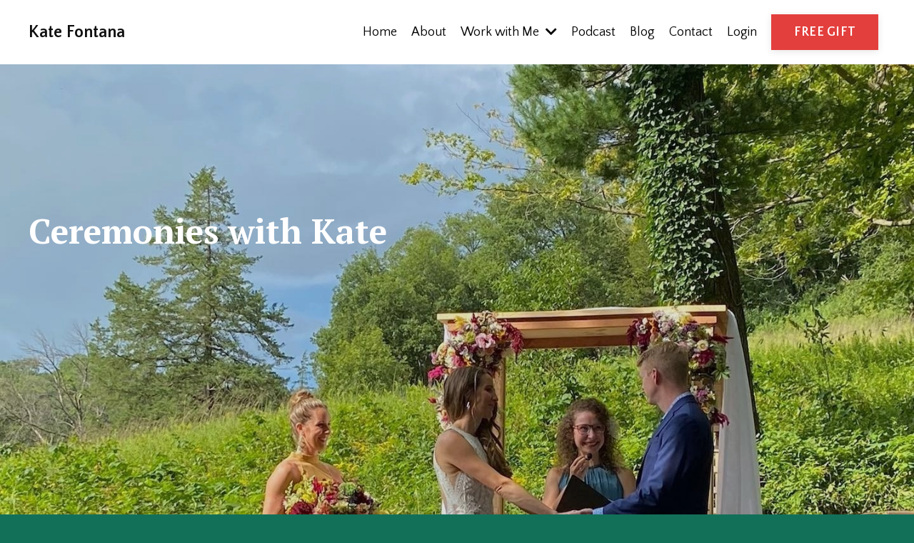

--- FILE ---
content_type: text/html; charset=utf-8
request_url: https://www.katefontana.com/Ceremonies
body_size: 12485
content:
<!doctype html>
<html lang="en">
  <head>
    
              <meta name="csrf-param" content="authenticity_token">
              <meta name="csrf-token" content="2axQX6DQLIyao60w2ZPtSzBleKsus5jCBCLmWYeXqXQr4uZV23rmwP6ASYnIzynHlqPN/Oc4tZ6QOF6UDu+G3g==">
            
    <title>
      
        Ceremonies
      
    </title>
    <meta charset="utf-8" />
    <meta http-equiv="x-ua-compatible" content="ie=edge, chrome=1">
    <meta name="viewport" content="width=device-width, initial-scale=1, shrink-to-fit=no">
    
      <meta name="description" content="" />
    
    <meta property="og:type" content="website">
<meta property="og:url" content="https://www.katefontana.com/Ceremonies">
<meta name="twitter:card" content="summary_large_image">

<meta property="og:title" content="Ceremonies">
<meta name="twitter:title" content="Ceremonies">


<meta property="og:description" content="">
<meta name="twitter:description" content="">



    
      <link href="https://kajabi-storefronts-production.kajabi-cdn.com/kajabi-storefronts-production/themes/2151473825/settings_images/B2U4SrztRQyffms4lyDi_file.jpg?v=2" rel="shortcut icon" />
    
    <link rel="canonical" href="https://www.katefontana.com/Ceremonies" />

    <!-- Google Fonts ====================================================== -->
    
      <link href="//fonts.googleapis.com/css?family=Quattrocento+Sans:400,700,400italic,700italic|PT+Serif:400,700,400italic,700italic" rel="stylesheet" type="text/css">
    

    <!-- Kajabi CSS ======================================================== -->
    <link rel="stylesheet" media="screen" href="https://kajabi-app-assets.kajabi-cdn.com/assets/core-0d125629e028a5a14579c81397830a1acd5cf5a9f3ec2d0de19efb9b0795fb03.css" />

    

    <link rel="stylesheet" href="https://use.fontawesome.com/releases/v5.15.2/css/all.css" crossorigin="anonymous">

    <link rel="stylesheet" media="screen" href="https://kajabi-storefronts-production.kajabi-cdn.com/kajabi-storefronts-production/themes/2151473825/assets/styles.css?1754343494489824" />

    <!-- Customer CSS ====================================================== -->
    <link rel="stylesheet" media="screen" href="https://kajabi-storefronts-production.kajabi-cdn.com/kajabi-storefronts-production/themes/2151473825/assets/overrides.css?1754343494489824" />
    <style>
  /* Custom CSS Added Via Theme Settings */
  /* This removes the rounded corners of the form fields */

.form-control {
border-radius: 0px;
margin-top: -1px;
}

/* This changes the bulleted list to have green arrows instead of dots */

.bullet-arrow {
list-style-type: none;
}

.bullet-arrow li {
list-style-type: none;
position: relative;
padding-left: 8px;
}

.bullet-arrow li:before {
content: '\00BB';
color: #127059;
font-size: 34px;
position: absolute;
top: -14px;
left: -20px;
}


/* This changes the bulleted list to have green check marks instead of dots */

.bullet-check {
list-style-type: none;
}

.bullet-check li {
list-style-type: none;
position: relative;
padding-left: 6px;
}

.bullet-check li:before {
content: '\2713';
color: #127059;
font-size: 20px;
position: absolute;
top: -3px;
left: -20px;
}

/* This changes the bulleted list to have white arrows instead of dots */

.bullet-arrow-white {
list-style-type: none;
}

.bullet-arrow-white li {
list-style-type: none;
position: relative;
padding-left: 8px;
}

.bullet-arrow-white li:before {
content: '\00BB';
color: #ffffff;
font-size: 34px;
position: absolute;
top: -14px;
left: -20px;
}


/* This changes the bulleted list to have white check marks instead of dots */

.bullet-check-white {
list-style-type: none;
}

.bullet-check-white li {
list-style-type: none;
position: relative;
padding-left: 6px;
}

.bullet-check-white li:before {
content: '\2713';
color: #ffffff;
font-size: 20px;
position: absolute;
top: -3px;
left: -20px;
}


/* This removes the rounded corners of the filter field as seen on the Announcements and Blog Search Pages  */

.filter__field {
border-radius: 0px !important;
}


/* This moves the podcast intro section up higher so that it is behind the transparent header. Delete this code if not using a transparent header for the website theme */

.podcast-intro { 
margin-top: -80px !important;
padding-top: 80px !important;
}


/* This moves the coaching product hero section up higher so that it is behind the transparent header. Delete this code if not using a transparent header for the website theme */

.coaching-programs__container { 
margin-top: -94px !important;
}

.coaching-programs__header  {
padding-top: 94px !important;
}


/* This removes the rounded corners on the error prompt */

.parsley-errors-list {
border-radius: 0px !important;
}


/* This removes the rounded corners on alert messages */

.alert {
border-radius: 0px !important;
}


/* This makes form labels white - important for the login page */

.form-group label {
color: #ffffff !important;
}

</style>


    <!-- Kajabi Editor Only CSS ============================================ -->
    

    <!-- Header hook ======================================================= -->
    <script type="text/javascript">
  var Kajabi = Kajabi || {};
</script>
<script type="text/javascript">
  Kajabi.currentSiteUser = {
    "id" : "-1",
    "type" : "Guest",
    "contactId" : "",
  };
</script>
<script type="text/javascript">
  Kajabi.theme = {
    activeThemeName: "Prosper",
    previewThemeId: null,
    editor: false
  };
</script>
<meta name="turbo-prefetch" content="false">
<meta name="facebook-domain-verification" content="oz9z1akxfz4o1sfd0kxyrc4bo6qcxj" /><script async src="https://www.googletagmanager.com/gtag/js?id=G-4KEGH549FG"></script>
<script>
  window.dataLayer = window.dataLayer || [];
  function gtag(){dataLayer.push(arguments);}
  gtag('js', new Date());
  gtag('config', 'G-4KEGH549FG');
</script>
<style type="text/css">
  #editor-overlay {
    display: none;
    border-color: #2E91FC;
    position: absolute;
    background-color: rgba(46,145,252,0.05);
    border-style: dashed;
    border-width: 3px;
    border-radius: 3px;
    pointer-events: none;
    cursor: pointer;
    z-index: 10000000000;
  }
  .editor-overlay-button {
    color: white;
    background: #2E91FC;
    border-radius: 2px;
    font-size: 13px;
    margin-inline-start: -24px;
    margin-block-start: -12px;
    padding-block: 3px;
    padding-inline: 10px;
    text-transform:uppercase;
    font-weight:bold;
    letter-spacing:1.5px;

    left: 50%;
    top: 50%;
    position: absolute;
  }
</style>
<script src="https://kajabi-app-assets.kajabi-cdn.com/vite/assets/track_analytics-999259ad.js" crossorigin="anonymous" type="module"></script><link rel="modulepreload" href="https://kajabi-app-assets.kajabi-cdn.com/vite/assets/stimulus-576c66eb.js" as="script" crossorigin="anonymous">
<link rel="modulepreload" href="https://kajabi-app-assets.kajabi-cdn.com/vite/assets/track_product_analytics-9c66ca0a.js" as="script" crossorigin="anonymous">
<link rel="modulepreload" href="https://kajabi-app-assets.kajabi-cdn.com/vite/assets/stimulus-e54d982b.js" as="script" crossorigin="anonymous">
<link rel="modulepreload" href="https://kajabi-app-assets.kajabi-cdn.com/vite/assets/trackProductAnalytics-3d5f89d8.js" as="script" crossorigin="anonymous">      <script type="text/javascript">
        if (typeof (window.rudderanalytics) === "undefined") {
          !function(){"use strict";window.RudderSnippetVersion="3.0.3";var sdkBaseUrl="https://cdn.rudderlabs.com/v3"
          ;var sdkName="rsa.min.js";var asyncScript=true;window.rudderAnalyticsBuildType="legacy",window.rudderanalytics=[]
          ;var e=["setDefaultInstanceKey","load","ready","page","track","identify","alias","group","reset","setAnonymousId","startSession","endSession","consent"]
          ;for(var n=0;n<e.length;n++){var t=e[n];window.rudderanalytics[t]=function(e){return function(){
          window.rudderanalytics.push([e].concat(Array.prototype.slice.call(arguments)))}}(t)}try{
          new Function('return import("")'),window.rudderAnalyticsBuildType="modern"}catch(a){}
          if(window.rudderAnalyticsMount=function(){
          "undefined"==typeof globalThis&&(Object.defineProperty(Object.prototype,"__globalThis_magic__",{get:function get(){
          return this},configurable:true}),__globalThis_magic__.globalThis=__globalThis_magic__,
          delete Object.prototype.__globalThis_magic__);var e=document.createElement("script")
          ;e.src="".concat(sdkBaseUrl,"/").concat(window.rudderAnalyticsBuildType,"/").concat(sdkName),e.async=asyncScript,
          document.head?document.head.appendChild(e):document.body.appendChild(e)
          },"undefined"==typeof Promise||"undefined"==typeof globalThis){var d=document.createElement("script")
          ;d.src="https://polyfill-fastly.io/v3/polyfill.min.js?version=3.111.0&features=Symbol%2CPromise&callback=rudderAnalyticsMount",
          d.async=asyncScript,document.head?document.head.appendChild(d):document.body.appendChild(d)}else{
          window.rudderAnalyticsMount()}window.rudderanalytics.load("2apYBMHHHWpiGqicceKmzPebApa","https://kajabiaarnyhwq.dataplane.rudderstack.com",{})}();
        }
      </script>
      <script type="text/javascript">
        if (typeof (window.rudderanalytics) !== "undefined") {
          rudderanalytics.page({"account_id":"2147514262","site_id":"2147518363"});
        }
      </script>
      <script type="text/javascript">
        if (typeof (window.rudderanalytics) !== "undefined") {
          (function () {
            function AnalyticsClickHandler (event) {
              const targetEl = event.target.closest('a') || event.target.closest('button');
              if (targetEl) {
                rudderanalytics.track('Site Link Clicked', Object.assign(
                  {"account_id":"2147514262","site_id":"2147518363"},
                  {
                    link_text: targetEl.textContent.trim(),
                    link_href: targetEl.href,
                    tag_name: targetEl.tagName,
                  }
                ));
              }
            };
            document.addEventListener('click', AnalyticsClickHandler);
          })();
        }
      </script>
<script>
!function(f,b,e,v,n,t,s){if(f.fbq)return;n=f.fbq=function(){n.callMethod?
n.callMethod.apply(n,arguments):n.queue.push(arguments)};if(!f._fbq)f._fbq=n;
n.push=n;n.loaded=!0;n.version='2.0';n.agent='plkajabi';n.queue=[];t=b.createElement(e);t.async=!0;
t.src=v;s=b.getElementsByTagName(e)[0];s.parentNode.insertBefore(t,s)}(window,
                                                                      document,'script','https://connect.facebook.net/en_US/fbevents.js');


fbq('init', '411555013582638', {"ct":"","country":null,"em":"","fn":"","ln":"","pn":"","zp":""});
fbq('track', "PageView");</script>
<noscript><img height="1" width="1" style="display:none"
src="https://www.facebook.com/tr?id=411555013582638&ev=PageView&noscript=1"
/></noscript>
<meta name='site_locale' content='en'><style type="text/css">
  /* Font Awesome 4 */
  .fa.fa-twitter{
    font-family:sans-serif;
  }
  .fa.fa-twitter::before{
    content:"𝕏";
    font-size:1.2em;
  }

  /* Font Awesome 5 */
  .fab.fa-twitter{
    font-family:sans-serif;
  }
  .fab.fa-twitter::before{
    content:"𝕏";
    font-size:1.2em;
  }
</style>
<link rel="stylesheet" href="https://cdn.jsdelivr.net/npm/@kajabi-ui/styles@1.0.4/dist/kajabi_products/kajabi_products.css" />
<script type="module" src="https://cdn.jsdelivr.net/npm/@pine-ds/core@3.14.0/dist/pine-core/pine-core.esm.js"></script>
<script nomodule src="https://cdn.jsdelivr.net/npm/@pine-ds/core@3.14.0/dist/pine-core/index.esm.js"></script>


  </head>

  <style>
  body {
    
      
        background-color: #127059;
      
    
  }
</style>

  <body id="encore-theme" class="background-dark">
    


    <div id="section-header" data-section-id="header">

<style>
  /* Default Header Styles */
  .header {
    
      background-color: #ffffff;
    
    font-size: 18px;
  }
  .header a,
  .header a.link-list__link,
  .header a.link-list__link:hover,
  .header a.social-icons__icon,
  .header .user__login a,
  .header .dropdown__item a,
  .header .dropdown__trigger:hover {
    color: #000000;
  }
  .header .dropdown__trigger {
    color: #000000 !important;
  }
  /* Mobile Header Styles */
  @media (max-width: 767px) {
    .header {
      
        background-color: #ffffff;
      
      font-size: 16px;
    }
    
      .header a,
      .header a.link-list__link,
      .header a.social-icons__icon,
      .header .dropdown__item a,
      .header .user__login a,
      .header a.link-list__link:hover,
      .header .dropdown__trigger:hover {
        color: #000000;
      }
      .header .dropdown__trigger {
        color: #000000 !important;
      }
    
    .header .hamburger__slices .hamburger__slice {
      
        background-color: #000000;
      
    }
    
      .header a.link-list__link, .dropdown__item a, .header__content--mobile {
        text-align: left;
      }
    
    .header--overlay .header__content--mobile  {
      padding-bottom: 20px;
    }
  }
  /* Sticky Styles */
  
</style>

<div class="hidden">
  
    
  
    
  
    
  
    
  
    
  
  
  
  
</div>

<header class="header header--static    background-light " kjb-settings-id="sections_header_settings_background_color">
  <div class="hello-bars">
    
      
    
      
    
      
    
      
    
      
    
  </div>
  
    <div class="header__wrap">
      <div class="header__content header__content--desktop background-light">
        <div class="container header__container media justify-content-center">
          
            
                <style>
@media (min-width: 768px) {
  #block-1555988494486 {
    text-align: left;
  }
} 
</style>

<div id="block-1555988494486" class="header__block header__block--logo header__block--show header__switch-content stretch" kjb-settings-id="sections_header_blocks_1555988494486_settings_stretch">
  <style>
  #block-1555988494486 {
    line-height: 1;
  }
  #block-1555988494486 .logo__image {
    display: block;
    width: 140px;
  }
  #block-1555988494486 .logo__text {
    color: ;
  }
</style>

<a class="logo" href="/">
  
    <p class="logo__text" kjb-settings-id="sections_header_blocks_1555988494486_settings_logo_text">Kate Fontana </p>
  
</a>

</div>

              
          
            
                <style>
@media (min-width: 768px) {
  #block-1555988491313 {
    text-align: center;
  }
} 
</style>

<div id="block-1555988491313" class="header__block header__switch-content header__block--menu " kjb-settings-id="sections_header_blocks_1555988491313_settings_stretch">
  <div class="link-list justify-content-center" kjb-settings-id="sections_header_blocks_1555988491313_settings_menu">
  
    <a class="link-list__link" href="https://www.katefontana.com/" >Home</a>
  
    <a class="link-list__link" href="https://www.katefontana.com/about" >About</a>
  
</div>

</div>

              
          
            
                <style>
@media (min-width: 768px) {
  #block-1667434859573 {
    text-align: left;
  }
} 
</style>

<div id="block-1667434859573" class="header__block header__switch-content header__block--dropdown " kjb-settings-id="sections_header_blocks_1667434859573_settings_stretch">
  <style>
  /* Dropdown menu colors for desktop */
  @media (min-width: 768px) {
    #block-1667434859573 .dropdown__menu {
      background-color: #FFFFFF;
    }
    #block-1667434859573 .dropdown__item a {
      color: #595959;
    }
  }
  /* Mobile menu text alignment */
  @media (max-width: 767px) {
    #block-1667434859573 .dropdown__item a {
      text-align: left;
    }
  }
</style>

<div class="dropdown" kjb-settings-id="sections_header_blocks_1667434859573_settings_trigger">
  <a class="dropdown__trigger">
    Work with Me
    
      <i class="dropdown__icon fa fa-chevron-down"></i>
    
  </a>
  <div class="dropdown__menu dropdown__menu--text-left ">
    
      <span class="dropdown__item"><a href="https://www.katefontana.com/Ceremonies" >Ceremonies</a></span>
    
      <span class="dropdown__item"><a href="https://www.katefontana.com/roots&rhythms" >Community</a></span>
    
      <span class="dropdown__item"><a href="https://www.katefontana.com/Priestess-School" >Priestess School</a></span>
    
      <span class="dropdown__item"><a href="https://www.katefontana.com/earthwise" >Retreats</a></span>
    
  </div>
</div>

</div>

              
          
            
                <style>
@media (min-width: 768px) {
  #block-1673479660763 {
    text-align: center;
  }
} 
</style>

<div id="block-1673479660763" class="header__block header__switch-content header__block--menu " kjb-settings-id="sections_header_blocks_1673479660763_settings_stretch">
  <div class="link-list justify-content-center" kjb-settings-id="sections_header_blocks_1673479660763_settings_menu">
  
    <a class="link-list__link" href="https://priestessofordinarythings.podbean.com/" >Podcast</a>
  
    <a class="link-list__link" href="https://www.katefontana.com/blog" >Blog</a>
  
    <a class="link-list__link" href="https://www.katefontana.com/contact" >Contact</a>
  
    <a class="link-list__link" href="https://www.katefontana.com/login" >Login</a>
  
</div>

</div>

              
          
            
                <style>
@media (min-width: 768px) {
  #block-1667435166255 {
    text-align: right;
  }
} 
</style>

<div id="block-1667435166255" class="header__block header__switch-content header__block--cta " kjb-settings-id="sections_header_blocks_1667435166255_settings_stretch">
  






<style>
  #block-1667435166255 .btn,
  [data-slick-id="1667435166255"] .block .btn {
    color: #ffffff;
    border-color: #e33f3d;
    border-radius: 0px;
    background-color: #e33f3d;
  }
  #block-1667435166255 .btn--outline,
  [data-slick-id="1667435166255"] .block .btn--outline {
    background: transparent;
    color: #e33f3d;
  }
</style>

<a class="btn btn--solid btn--medium btn--auto" href="/resource_redirect/landing_pages/2149007921"   kjb-settings-id="sections_header_blocks_1667435166255_settings_btn_background_color" role="button">
  
    FREE GIFT
  
</a>

</div>

              
          
          
            <div class="hamburger hidden--desktop" kjb-settings-id="sections_header_settings_hamburger_color">
              <div class="hamburger__slices">
                <div class="hamburger__slice hamburger--slice-1"></div>
                <div class="hamburger__slice hamburger--slice-2"></div>
                <div class="hamburger__slice hamburger--slice-3"></div>
                <div class="hamburger__slice hamburger--slice-4"></div>
              </div>
            </div>
          
        </div>
      </div>
      <div class="header__content header__content--mobile">
        <div class="header__switch-content header__spacer"></div>
      </div>
    </div>
  
</header>

</div>
    <main>
      <div data-dynamic-sections=about_copy_2><div id="section-1664633174810" data-section-id="1664633174810"><style>
  
    #section-1664633174810 {
      background-image: url(https://kajabi-storefronts-production.kajabi-cdn.com/kajabi-storefronts-production/themes/2151473825/settings_images/56bTvsghRTxVcFab4X1d_file.jpg);
      background-position: top;
    }
  
  #section-1664633174810 .section__overlay {
    position: absolute;
    width: 100%;
    height: 100%;
    left: 0;
    top: 0;
    background-color: rgba(0, 0, 0, 0.1);
  }
  #section-1664633174810 .sizer {
    padding-top: 40px;
    padding-bottom: 40px;
  }
  #section-1664633174810 .container {
    max-width: calc(1260px + 10px + 10px);
    padding-right: 10px;
    padding-left: 10px;
    
  }
  #section-1664633174810 .row {
    
  }
  #section-1664633174810 .container--full {
    width: 100%;
    max-width: calc(100% + 10px + 10px);
  }
  @media (min-width: 768px) {
    
      #section-1664633174810 {
        
      }
    
    #section-1664633174810 .sizer {
      padding-top: 190px;
      padding-bottom: 190px;
    }
    #section-1664633174810 .container {
      max-width: calc(1260px + 40px + 40px);
      padding-right: 40px;
      padding-left: 40px;
    }
    #section-1664633174810 .container--full {
      max-width: calc(100% + 40px + 40px);
    }
  }
  
  
</style>


<section kjb-settings-id="sections_1664633174810_settings_background_color"
  class="section
  
  
   background-dark "
  data-reveal-event=""
  data-reveal-offset=""
  data-reveal-units="seconds">
  <div class="sizer ">
    
    <div class="section__overlay"></div>
    <div class="container ">
      <div class="row align-items-start justify-content-left">
        
          




<style>
  /* flush setting */
  
  
  /* margin settings */
  #block-1643055162852_0, [data-slick-id="1643055162852_0"] {
    margin-top: 0px;
    margin-right: 0px;
    margin-bottom: 0px;
    margin-left: 0px;
  }
  #block-1643055162852_0 .block, [data-slick-id="1643055162852_0"] .block {
    /* border settings */
    border: 0px none black;
    border-radius: 0px;
    

    /* background color */
    
    /* default padding for mobile */
    
    
    
    /* mobile padding overrides */
    
    
    
    
    
  }

  @media (min-width: 768px) {
    /* desktop margin settings */
    #block-1643055162852_0, [data-slick-id="1643055162852_0"] {
      margin-top: 0px;
      margin-right: 0px;
      margin-bottom: 0px;
      margin-left: 0px;
    }
    #block-1643055162852_0 .block, [data-slick-id="1643055162852_0"] .block {
      /* default padding for desktop  */
      
      
      /* desktop padding overrides */
      
      
      
      
      
    }
  }
  /* mobile text align */
  @media (max-width: 767px) {
    #block-1643055162852_0, [data-slick-id="1643055162852_0"] {
      text-align: left;
    }
  }
</style>



<div
  id="block-1643055162852_0"
  class="
  block-type--text
  text-left
  col-6
  
  
  
    
  
  
  "
  
  data-reveal-event=""
  data-reveal-offset=""
  data-reveal-units="seconds"
  
    kjb-settings-id="sections_1664633174810_blocks_1643055162852_0_settings_width"
    >
  <div class="block
    box-shadow-none
    "
    
      data-aos="none"
      data-aos-delay="0"
      data-aos-duration="0"
    
    >
    
    <style>
  
  #block-1577982541036_0 .btn {
    margin-top: 1rem;
  }
</style>

<h1><span style="color: #ffffff;"><span>Ceremonies with Kat</span></span>e</h1>
<p>&nbsp;</p>
<p>&nbsp;</p>
<p>&nbsp;</p>
<p>&nbsp;</p>
<p>&nbsp;</p>
<p>&nbsp;</p>

  </div>
</div>


        
      </div>
    </div>
  </div>
</section>
</div><div id="section-1664633174811" data-section-id="1664633174811"><style>
  
  #section-1664633174811 .section__overlay {
    position: absolute;
    width: 100%;
    height: 100%;
    left: 0;
    top: 0;
    background-color: #ffffff;
  }
  #section-1664633174811 .sizer {
    padding-top: 40px;
    padding-bottom: 10px;
  }
  #section-1664633174811 .container {
    max-width: calc(1260px + 10px + 10px);
    padding-right: 10px;
    padding-left: 10px;
    
  }
  #section-1664633174811 .row {
    
  }
  #section-1664633174811 .container--full {
    width: 100%;
    max-width: calc(100% + 10px + 10px);
  }
  @media (min-width: 768px) {
    
    #section-1664633174811 .sizer {
      padding-top: 80px;
      padding-bottom: 20px;
    }
    #section-1664633174811 .container {
      max-width: calc(1260px + 40px + 40px);
      padding-right: 40px;
      padding-left: 40px;
    }
    #section-1664633174811 .container--full {
      max-width: calc(100% + 40px + 40px);
    }
  }
  
  
</style>


<section kjb-settings-id="sections_1664633174811_settings_background_color"
  class="section
  
  
   background-light "
  data-reveal-event=""
  data-reveal-offset=""
  data-reveal-units="seconds">
  <div class="sizer ">
    
    <div class="section__overlay"></div>
    <div class="container ">
      <div class="row align-items-center justify-content-center">
        
          




<style>
  /* flush setting */
  
  
  /* margin settings */
  #block-1664635274638, [data-slick-id="1664635274638"] {
    margin-top: 0px;
    margin-right: 0px;
    margin-bottom: 0px;
    margin-left: 0px;
  }
  #block-1664635274638 .block, [data-slick-id="1664635274638"] .block {
    /* border settings */
    border: 4px none black;
    border-radius: 4px;
    

    /* background color */
    
    /* default padding for mobile */
    
    
    
    /* mobile padding overrides */
    
    
    
    
    
  }

  @media (min-width: 768px) {
    /* desktop margin settings */
    #block-1664635274638, [data-slick-id="1664635274638"] {
      margin-top: 0px;
      margin-right: 0px;
      margin-bottom: 0px;
      margin-left: 0px;
    }
    #block-1664635274638 .block, [data-slick-id="1664635274638"] .block {
      /* default padding for desktop  */
      
      
      /* desktop padding overrides */
      
      
      
      
      
    }
  }
  /* mobile text align */
  @media (max-width: 767px) {
    #block-1664635274638, [data-slick-id="1664635274638"] {
      text-align: left;
    }
  }
</style>



<div
  id="block-1664635274638"
  class="
  block-type--text
  text-left
  col-10
  
  
  
    
  
  
  "
  
  data-reveal-event=""
  data-reveal-offset=""
  data-reveal-units="seconds"
  
    kjb-settings-id="sections_1664633174811_blocks_1664635274638_settings_width"
    >
  <div class="block
    box-shadow-none
    "
    
      data-aos="none"
      data-aos-delay="0"
      data-aos-duration="0"
    
    >
    
    <style>
  
  #block-1577982541036_0 .btn {
    margin-top: 1rem;
  }
</style>

<h4>Are you passing through a stage of life threshold that you want to celebrate in a sacred way?</h4>
<p class="">Kate collaboratively designs and facilitates numerous ceremonies and rituals to honor the stages of life, with special focus on creating meaningful moments for LGBTQ folks and others outside organized religious communities.</p>
<p class="">Come with your own visions and desires, or let Kate guide you through a process of discerning and tailoring the ritual best suited for you and your circumstances. Kate builds from a frame of earth-based spiritual practices, and will happily integrate your religious and spiritual traditions.</p>
<p class="">Ceremonies and rituals might include</p>
<ul data-rte-list="default">
<li>
<p class="">Weddings/Commitment ceremonies</p>
</li>
<li>
<p class="">Blessing Ways for parent-to-be</p>
</li>
<li>
<p class="">Christening/Blessing of newborns</p>
</li>
<li>
<p class="">Name-Changing Ceremonies for Non-Binary and Transgender Folks</p>
</li>
<li>
<p class="">Blessings Pre/Post Gender Reassignment Surgery for Transgender Folks</p>
</li>
<li>
<p class="">Funerals for people and pets</p>
</li>
<li>
<p class="">Death/grief rituals for marking significant loss or transition</p>
</li>
</ul>

  </div>
</div>


        
      </div>
    </div>
  </div>
</section>
</div><div id="section-1664634659173" data-section-id="1664634659173"><style>
  
  #section-1664634659173 .section__overlay {
    position: absolute;
    width: 100%;
    height: 100%;
    left: 0;
    top: 0;
    background-color: ;
  }
  #section-1664634659173 .sizer {
    padding-top: 40px;
    padding-bottom: 40px;
  }
  #section-1664634659173 .container {
    max-width: calc(1260px + 10px + 10px);
    padding-right: 10px;
    padding-left: 10px;
    
  }
  #section-1664634659173 .row {
    
  }
  #section-1664634659173 .container--full {
    width: 100%;
    max-width: calc(100% + 10px + 10px);
  }
  @media (min-width: 768px) {
    
    #section-1664634659173 .sizer {
      padding-top: 100px;
      padding-bottom: 100px;
    }
    #section-1664634659173 .container {
      max-width: calc(1260px + 40px + 40px);
      padding-right: 40px;
      padding-left: 40px;
    }
    #section-1664634659173 .container--full {
      max-width: calc(100% + 40px + 40px);
    }
  }
  
  
</style>


<section kjb-settings-id="sections_1664634659173_settings_background_color"
  class="section
  
  
   "
  data-reveal-event=""
  data-reveal-offset=""
  data-reveal-units="seconds">
  <div class="sizer ">
    
    <div class="section__overlay"></div>
    <div class="container ">
      <div class="row align-items-center justify-content-center">
        
          




<style>
  /* flush setting */
  
  
  /* margin settings */
  #block-1664635182081, [data-slick-id="1664635182081"] {
    margin-top: 0px;
    margin-right: 0px;
    margin-bottom: 0px;
    margin-left: 0px;
  }
  #block-1664635182081 .block, [data-slick-id="1664635182081"] .block {
    /* border settings */
    border: 4px none black;
    border-radius: 4px;
    

    /* background color */
    
    /* default padding for mobile */
    
    
    
    /* mobile padding overrides */
    
    
    
    
    
  }

  @media (min-width: 768px) {
    /* desktop margin settings */
    #block-1664635182081, [data-slick-id="1664635182081"] {
      margin-top: 0px;
      margin-right: 0px;
      margin-bottom: 0px;
      margin-left: 0px;
    }
    #block-1664635182081 .block, [data-slick-id="1664635182081"] .block {
      /* default padding for desktop  */
      
      
      /* desktop padding overrides */
      
      
      
      
      
    }
  }
  /* mobile text align */
  @media (max-width: 767px) {
    #block-1664635182081, [data-slick-id="1664635182081"] {
      text-align: left;
    }
  }
</style>



<div
  id="block-1664635182081"
  class="
  block-type--text
  text-left
  col-9
  
  
  
    
  
  
  "
  
  data-reveal-event=""
  data-reveal-offset=""
  data-reveal-units="seconds"
  
    kjb-settings-id="sections_1664634659173_blocks_1664635182081_settings_width"
    >
  <div class="block
    box-shadow-none
    "
    
      data-aos="none"
      data-aos-delay="0"
      data-aos-duration="0"
    
    >
    
    <style>
  
  #block-1577982541036_0 .btn {
    margin-top: 1rem;
  }
</style>

<h2>What folks are saying:&nbsp;</h2>

  </div>
</div>


        
          




<style>
  /* flush setting */
  
  
  /* margin settings */
  #block-1664634659173_0, [data-slick-id="1664634659173_0"] {
    margin-top: 0px;
    margin-right: 0px;
    margin-bottom: 0px;
    margin-left: 0px;
  }
  #block-1664634659173_0 .block, [data-slick-id="1664634659173_0"] .block {
    /* border settings */
    border: 4px none black;
    border-radius: 4px;
    

    /* background color */
    
    /* default padding for mobile */
    
    
    
    /* mobile padding overrides */
    
    
    
    
    
  }

  @media (min-width: 768px) {
    /* desktop margin settings */
    #block-1664634659173_0, [data-slick-id="1664634659173_0"] {
      margin-top: 0px;
      margin-right: 0px;
      margin-bottom: 0px;
      margin-left: 0px;
    }
    #block-1664634659173_0 .block, [data-slick-id="1664634659173_0"] .block {
      /* default padding for desktop  */
      
      
      /* desktop padding overrides */
      
      
      
      
      
    }
  }
  /* mobile text align */
  @media (max-width: 767px) {
    #block-1664634659173_0, [data-slick-id="1664634659173_0"] {
      text-align: left;
    }
  }
</style>



<div
  id="block-1664634659173_0"
  class="
  block-type--text
  text-left
  col-6
  
  
  
    
  
  
  "
  
  data-reveal-event=""
  data-reveal-offset=""
  data-reveal-units="seconds"
  
    kjb-settings-id="sections_1664634659173_blocks_1664634659173_0_settings_width"
    >
  <div class="block
    box-shadow-none
    "
    
      data-aos="none"
      data-aos-delay="0"
      data-aos-duration="0"
    
    >
    
    <style>
  
  #block-1577982541036_0 .btn {
    margin-top: 1rem;
  }
</style>

<h4><strong>"Kate really helped us put together the ceremony we wanted when we didn&rsquo;t even know where to start! </strong></h4>
<p><span>She explained many ceremonial options that we didn&rsquo;t understand and planned the sequencing with us step by step. She was&nbsp;incredibly helpful to us as confused and otherwise stressed out brides! </span></p>
<p><span>Kate&rsquo;s unique spiritual background brought the perfect touch to our ceremony. We sought her out because we are non religious but wanted to express our respect for all living creatures and native peoples of the planet in our spoken ceremony and her perspective was exactly what we had been looking for."</span></p>

  </div>
</div>


        
          




<style>
  /* flush setting */
  
  
  /* margin settings */
  #block-1664634659173_1, [data-slick-id="1664634659173_1"] {
    margin-top: 0px;
    margin-right: 0px;
    margin-bottom: 0px;
    margin-left: 0px;
  }
  #block-1664634659173_1 .block, [data-slick-id="1664634659173_1"] .block {
    /* border settings */
    border: 4px none black;
    border-radius: 0px;
    

    /* background color */
    
    /* default padding for mobile */
    
    
    
    /* mobile padding overrides */
    
      padding: 0;
    
    
    
    
    
  }

  @media (min-width: 768px) {
    /* desktop margin settings */
    #block-1664634659173_1, [data-slick-id="1664634659173_1"] {
      margin-top: 0px;
      margin-right: 0px;
      margin-bottom: 0px;
      margin-left: 0px;
    }
    #block-1664634659173_1 .block, [data-slick-id="1664634659173_1"] .block {
      /* default padding for desktop  */
      
      
      /* desktop padding overrides */
      
        padding: 0;
      
      
      
      
      
    }
  }
  /* mobile text align */
  @media (max-width: 767px) {
    #block-1664634659173_1, [data-slick-id="1664634659173_1"] {
      text-align: ;
    }
  }
</style>



<div
  id="block-1664634659173_1"
  class="
  block-type--image
  text-
  col-6
  
  
  
    
  
  
  "
  
  data-reveal-event=""
  data-reveal-offset=""
  data-reveal-units="seconds"
  
    kjb-settings-id="sections_1664634659173_blocks_1664634659173_1_settings_width"
    >
  <div class="block
    box-shadow-none
    "
    
      data-aos="none"
      data-aos-delay="0"
      data-aos-duration="0"
    
    >
    
    <style>
  #block-1664634659173_1 .block,
  [data-slick-id="1664634659173_1"] .block {
    display: flex;
    justify-content: flex-start;
  }
  #block-1664634659173_1 .image,
  [data-slick-id="1664634659173_1"] .image {
    width: 100%;
    overflow: hidden;
    
    border-radius: 4px;
    
  }
  #block-1664634659173_1 .image__image,
  [data-slick-id="1664634659173_1"] .image__image {
    width: 100%;
    
  }
  #block-1664634659173_1 .image__overlay,
  [data-slick-id="1664634659173_1"] .image__overlay {
    
      opacity: 0;
    
    background-color: #fff;
    border-radius: 4px;
    
  }
  
  #block-1664634659173_1 .image__overlay-text,
  [data-slick-id="1664634659173_1"] .image__overlay-text {
    color:  !important;
  }
  @media (min-width: 768px) {
    #block-1664634659173_1 .block,
    [data-slick-id="1664634659173_1"] .block {
        display: flex;
        justify-content: flex-start;
    }
    #block-1664634659173_1 .image__overlay,
    [data-slick-id="1664634659173_1"] .image__overlay {
      
        opacity: 0;
      
    }
    #block-1664634659173_1 .image__overlay:hover {
      opacity: 1;
    }
  }
  
</style>

<div class="image">
  
    
        <img class="image__image" src="https://kajabi-storefronts-production.kajabi-cdn.com/kajabi-storefronts-production/themes/2151473825/settings_images/5DSOzt1ITfqlz9RhgI46_file.jpg" kjb-settings-id="sections_1664634659173_blocks_1664634659173_1_settings_image" alt="" />
    
    
  
</div>

  </div>
</div>


        
          




<style>
  /* flush setting */
  
  
  /* margin settings */
  #block-1664635014634, [data-slick-id="1664635014634"] {
    margin-top: 0px;
    margin-right: 0px;
    margin-bottom: 0px;
    margin-left: 0px;
  }
  #block-1664635014634 .block, [data-slick-id="1664635014634"] .block {
    /* border settings */
    border: 4px none black;
    border-radius: 4px;
    

    /* background color */
    
    /* default padding for mobile */
    
    
    
    /* mobile padding overrides */
    
    
    
    
    
  }

  @media (min-width: 768px) {
    /* desktop margin settings */
    #block-1664635014634, [data-slick-id="1664635014634"] {
      margin-top: 0px;
      margin-right: 0px;
      margin-bottom: 0px;
      margin-left: 0px;
    }
    #block-1664635014634 .block, [data-slick-id="1664635014634"] .block {
      /* default padding for desktop  */
      
      
      /* desktop padding overrides */
      
      
      
      
      
    }
  }
  /* mobile text align */
  @media (max-width: 767px) {
    #block-1664635014634, [data-slick-id="1664635014634"] {
      text-align: left;
    }
  }
</style>



<div
  id="block-1664635014634"
  class="
  block-type--text
  text-left
  col-10
  
  
  
    
  
  
  "
  
  data-reveal-event=""
  data-reveal-offset=""
  data-reveal-units="seconds"
  
    kjb-settings-id="sections_1664634659173_blocks_1664635014634_settings_width"
    >
  <div class="block
    box-shadow-none
    "
    
      data-aos="none"
      data-aos-delay="0"
      data-aos-duration="0"
    
    >
    
    <style>
  
  #block-1577982541036_0 .btn {
    margin-top: 1rem;
  }
</style>

<h4>"As a lesbian couple new to the state of Washington, we were scared we might encounter opposition or rejection while planning our small elopement.&nbsp;</h4>
<p><span>Which is why we are so grateful we found someone so grounded and accepting! She made us feel special and safe in the time leading up to our wedding. You can tell she is a professional who really loves what she does."</span></p>
<p><span>~Cindy and Miranda Ortega, illustrator and coffee maker</span></p>
<h3>&nbsp;</h3>
<h3 style="text-align: center;">A "Queer Post-Christian Wedding" Case Study&nbsp;</h3>

  </div>
</div>


        
          




<style>
  /* flush setting */
  
  
  /* margin settings */
  #block-1667602063059, [data-slick-id="1667602063059"] {
    margin-top: 0px;
    margin-right: 0px;
    margin-bottom: 0px;
    margin-left: 0px;
  }
  #block-1667602063059 .block, [data-slick-id="1667602063059"] .block {
    /* border settings */
    border: 4px none black;
    border-radius: 4px;
    

    /* background color */
    
    /* default padding for mobile */
    
    
    
    /* mobile padding overrides */
    
      padding: 0;
    
    
    
    
    
  }

  @media (min-width: 768px) {
    /* desktop margin settings */
    #block-1667602063059, [data-slick-id="1667602063059"] {
      margin-top: 0px;
      margin-right: 0px;
      margin-bottom: 0px;
      margin-left: 0px;
    }
    #block-1667602063059 .block, [data-slick-id="1667602063059"] .block {
      /* default padding for desktop  */
      
      
      /* desktop padding overrides */
      
        padding: 0;
      
      
      
      
      
    }
  }
  /* mobile text align */
  @media (max-width: 767px) {
    #block-1667602063059, [data-slick-id="1667602063059"] {
      text-align: left;
    }
  }
</style>



<div
  id="block-1667602063059"
  class="
  block-type--video_embed
  text-left
  col-10
  
  
  
    
  
  
  "
  
  data-reveal-event=""
  data-reveal-offset=""
  data-reveal-units="seconds"
  
    kjb-settings-id="sections_1664634659173_blocks_1667602063059_settings_width"
    >
  <div class="block
    box-shadow-none
    "
    
      data-aos="none"
      data-aos-delay="0"
      data-aos-duration="0"
    
    >
    
    <style>
  #block-1667602063059 .responsive-video,
  [data-slick-id="1667602063059"] .responsive-video {
    position: relative;
    padding-bottom: 56.25%;
    height: 0;
    overflow: hidden;
    max-width: 100%;
    margin: 0;
  }
  #block-1667602063059 iframe,
  #block-1667602063059 object,
  #block-1667602063059 embed,
  [data-slick-id="1667602063059"] iframe,
  [data-slick-id="1667602063059"] object,
  [data-slick-id="1667602063059"] embed {
    position: absolute;
    top: 0;
    left: 0;
    width: 100%;
    height: 100%;
  }
</style>

<div class="responsive-video">
  <iframe width="560" height="315" src="https://www.youtube.com/embed/ihXN71wGIt4" title="YouTube video player" frameborder="0" allow="accelerometer; autoplay; clipboard-write; encrypted-media; gyroscope; picture-in-picture" allowfullscreen></iframe>
  <!-- used as a spacer for embed only carousels -->
  <img src="" style="visibility: hidden;" alt="Video Poster Image" />
</div>

  </div>
</div>


        
      </div>
    </div>
  </div>
</section>
</div><div id="section-1667605866255" data-section-id="1667605866255"><style>
  
  #section-1667605866255 .section__overlay {
    position: absolute;
    width: 100%;
    height: 100%;
    left: 0;
    top: 0;
    background-color: ;
  }
  #section-1667605866255 .sizer {
    padding-top: 40px;
    padding-bottom: 40px;
  }
  #section-1667605866255 .container {
    max-width: calc(1260px + 10px + 10px);
    padding-right: 10px;
    padding-left: 10px;
    
  }
  #section-1667605866255 .row {
    
  }
  #section-1667605866255 .container--full {
    width: 100%;
    max-width: calc(100% + 10px + 10px);
  }
  @media (min-width: 768px) {
    
    #section-1667605866255 .sizer {
      padding-top: 100px;
      padding-bottom: 100px;
    }
    #section-1667605866255 .container {
      max-width: calc(1260px + 40px + 40px);
      padding-right: 40px;
      padding-left: 40px;
    }
    #section-1667605866255 .container--full {
      max-width: calc(100% + 40px + 40px);
    }
  }
  
  
</style>


<section kjb-settings-id="sections_1667605866255_settings_background_color"
  class="section
  
  
   "
  data-reveal-event=""
  data-reveal-offset=""
  data-reveal-units="seconds">
  <div class="sizer ">
    
    <div class="section__overlay"></div>
    <div class="container ">
      <div class="row align-items-center justify-content-center">
        
          




<style>
  /* flush setting */
  
  
  /* margin settings */
  #block-1667606346016, [data-slick-id="1667606346016"] {
    margin-top: 0px;
    margin-right: 0px;
    margin-bottom: 0px;
    margin-left: 0px;
  }
  #block-1667606346016 .block, [data-slick-id="1667606346016"] .block {
    /* border settings */
    border: 4px none black;
    border-radius: 4px;
    

    /* background color */
    
    /* default padding for mobile */
    
    
    
    /* mobile padding overrides */
    
    
    
    
    
  }

  @media (min-width: 768px) {
    /* desktop margin settings */
    #block-1667606346016, [data-slick-id="1667606346016"] {
      margin-top: 0px;
      margin-right: 0px;
      margin-bottom: 0px;
      margin-left: 0px;
    }
    #block-1667606346016 .block, [data-slick-id="1667606346016"] .block {
      /* default padding for desktop  */
      
      
      /* desktop padding overrides */
      
      
      
      
      
    }
  }
  /* mobile text align */
  @media (max-width: 767px) {
    #block-1667606346016, [data-slick-id="1667606346016"] {
      text-align: left;
    }
  }
</style>



<div
  id="block-1667606346016"
  class="
  block-type--text
  text-left
  col-6
  
  
  
    
  
  
  "
  
  data-reveal-event=""
  data-reveal-offset=""
  data-reveal-units="seconds"
  
    kjb-settings-id="sections_1667605866255_blocks_1667606346016_settings_width"
    >
  <div class="block
    box-shadow-none
    "
    
      data-aos="none"
      data-aos-delay="0"
      data-aos-duration="0"
    
    >
    
    <style>
  
  #block-1577982541036_0 .btn {
    margin-top: 1rem;
  }
</style>

<h4 style="text-align: center;"><em>&ldquo;I can&rsquo;t imagine what our wedding would have been without you having been a part of it and help us craft it, and held us that day in that space...It was totally worth it.&rdquo; -</em>Rachel L.&nbsp;</h4>
<h4 class="p1" style="text-align: center;">&nbsp;</h4>
<h4 class="p1" style="text-align: center;"><em>"10 out of 10 recommend!"<span>&nbsp;</span></em>-&nbsp;Genevra L.</h4>

  </div>
</div>


        
      </div>
    </div>
  </div>
</section>
</div><div id="section-1664635689544" data-section-id="1664635689544"><style>
  
  #section-1664635689544 .section__overlay {
    position: absolute;
    width: 100%;
    height: 100%;
    left: 0;
    top: 0;
    background-color: ;
  }
  #section-1664635689544 .sizer {
    padding-top: 40px;
    padding-bottom: 40px;
  }
  #section-1664635689544 .container {
    max-width: calc(1260px + 10px + 10px);
    padding-right: 10px;
    padding-left: 10px;
    
  }
  #section-1664635689544 .row {
    
  }
  #section-1664635689544 .container--full {
    width: 100%;
    max-width: calc(100% + 10px + 10px);
  }
  @media (min-width: 768px) {
    
    #section-1664635689544 .sizer {
      padding-top: 100px;
      padding-bottom: 100px;
    }
    #section-1664635689544 .container {
      max-width: calc(1260px + 40px + 40px);
      padding-right: 40px;
      padding-left: 40px;
    }
    #section-1664635689544 .container--full {
      max-width: calc(100% + 40px + 40px);
    }
  }
  
  
</style>


<section kjb-settings-id="sections_1664635689544_settings_background_color"
  class="section
  
  
   "
  data-reveal-event=""
  data-reveal-offset=""
  data-reveal-units="seconds">
  <div class="sizer ">
    
    <div class="section__overlay"></div>
    <div class="container ">
      <div class="row align-items-center justify-content-center">
        
          




<style>
  /* flush setting */
  
  
  /* margin settings */
  #block-1664635689543_2, [data-slick-id="1664635689543_2"] {
    margin-top: 0px;
    margin-right: 0px;
    margin-bottom: 0px;
    margin-left: 0px;
  }
  #block-1664635689543_2 .block, [data-slick-id="1664635689543_2"] .block {
    /* border settings */
    border: 4px none black;
    border-radius: 0px;
    

    /* background color */
    
    /* default padding for mobile */
    
    
    
    /* mobile padding overrides */
    
      padding: 0;
    
    
    
    
    
  }

  @media (min-width: 768px) {
    /* desktop margin settings */
    #block-1664635689543_2, [data-slick-id="1664635689543_2"] {
      margin-top: 0px;
      margin-right: 0px;
      margin-bottom: 0px;
      margin-left: 0px;
    }
    #block-1664635689543_2 .block, [data-slick-id="1664635689543_2"] .block {
      /* default padding for desktop  */
      
      
      /* desktop padding overrides */
      
        padding: 0;
      
      
      
      
      
    }
  }
  /* mobile text align */
  @media (max-width: 767px) {
    #block-1664635689543_2, [data-slick-id="1664635689543_2"] {
      text-align: ;
    }
  }
</style>



<div
  id="block-1664635689543_2"
  class="
  block-type--image
  text-
  col-6
  
  
  
    
  
  
  "
  
  data-reveal-event=""
  data-reveal-offset=""
  data-reveal-units="seconds"
  
    kjb-settings-id="sections_1664635689544_blocks_1664635689543_2_settings_width"
    >
  <div class="block
    box-shadow-none
    "
    
      data-aos="none"
      data-aos-delay="0"
      data-aos-duration="0"
    
    >
    
    <style>
  #block-1664635689543_2 .block,
  [data-slick-id="1664635689543_2"] .block {
    display: flex;
    justify-content: flex-start;
  }
  #block-1664635689543_2 .image,
  [data-slick-id="1664635689543_2"] .image {
    width: 100%;
    overflow: hidden;
    
    border-radius: 4px;
    
  }
  #block-1664635689543_2 .image__image,
  [data-slick-id="1664635689543_2"] .image__image {
    width: 100%;
    
  }
  #block-1664635689543_2 .image__overlay,
  [data-slick-id="1664635689543_2"] .image__overlay {
    
      opacity: 0;
    
    background-color: #fff;
    border-radius: 4px;
    
  }
  
  #block-1664635689543_2 .image__overlay-text,
  [data-slick-id="1664635689543_2"] .image__overlay-text {
    color:  !important;
  }
  @media (min-width: 768px) {
    #block-1664635689543_2 .block,
    [data-slick-id="1664635689543_2"] .block {
        display: flex;
        justify-content: flex-start;
    }
    #block-1664635689543_2 .image__overlay,
    [data-slick-id="1664635689543_2"] .image__overlay {
      
        opacity: 0;
      
    }
    #block-1664635689543_2 .image__overlay:hover {
      opacity: 1;
    }
  }
  
</style>

<div class="image">
  
    
        <img class="image__image" src="https://kajabi-storefronts-production.kajabi-cdn.com/kajabi-storefronts-production/themes/2151473825/settings_images/R2sVFbPnSlWlGbjV0DgS_file.jpg" kjb-settings-id="sections_1664635689544_blocks_1664635689543_2_settings_image" alt="" />
    
    
  
</div>

  </div>
</div>


        
          




<style>
  /* flush setting */
  
  
  /* margin settings */
  #block-1664635689543_1, [data-slick-id="1664635689543_1"] {
    margin-top: 0px;
    margin-right: 0px;
    margin-bottom: 0px;
    margin-left: 0px;
  }
  #block-1664635689543_1 .block, [data-slick-id="1664635689543_1"] .block {
    /* border settings */
    border: 4px none black;
    border-radius: 4px;
    

    /* background color */
    
    /* default padding for mobile */
    
    
    
    /* mobile padding overrides */
    
    
    
    
    
  }

  @media (min-width: 768px) {
    /* desktop margin settings */
    #block-1664635689543_1, [data-slick-id="1664635689543_1"] {
      margin-top: 0px;
      margin-right: 0px;
      margin-bottom: 0px;
      margin-left: 0px;
    }
    #block-1664635689543_1 .block, [data-slick-id="1664635689543_1"] .block {
      /* default padding for desktop  */
      
      
      /* desktop padding overrides */
      
      
      
      
      
    }
  }
  /* mobile text align */
  @media (max-width: 767px) {
    #block-1664635689543_1, [data-slick-id="1664635689543_1"] {
      text-align: left;
    }
  }
</style>



<div
  id="block-1664635689543_1"
  class="
  block-type--text
  text-left
  col-6
  
  
  
    
  
  
  "
  
  data-reveal-event=""
  data-reveal-offset=""
  data-reveal-units="seconds"
  
    kjb-settings-id="sections_1664635689544_blocks_1664635689543_1_settings_width"
    >
  <div class="block
    box-shadow-none
    "
    
      data-aos="none"
      data-aos-delay="0"
      data-aos-duration="0"
    
    >
    
    <style>
  
  #block-1577982541036_0 .btn {
    margin-top: 1rem;
  }
</style>

<h3>Financial Investment</h3>
<p>Ceremony costs vary,&nbsp;depending on the nature and scope, but&nbsp;can range from $800-$2500, plus travel costs.&nbsp;&nbsp;</p>
<p>Ceremony&nbsp;creation&nbsp;with Kate begins with a 30-minute paid consult to determine if we are a good fit to work together.&nbsp; If we are, the consult fee ($125) will go towards your total ceremony fee.&nbsp;In addition to time with me, your consult fee also includes my custom pre-ceremony survey to help you get clear on your ceremony dreams and goals (so even if we don't work together, you'll walk away with a clear and detailed vision of what you're looking for!)</p>
<p><em><strong>By working with me, you are making an investment towards&nbsp;a beautiful, meaningful, custom ceremony that feels like and celebrates YOU.</strong></em></p>
<p>&nbsp;</p>

  </div>
</div>


        
      </div>
    </div>
  </div>
</section>
</div><div id="section-1664635377909" data-section-id="1664635377909"><style>
  
    #section-1664635377909 {
      background-image: url(https://kajabi-storefronts-production.kajabi-cdn.com/kajabi-storefronts-production/themes/2151473825/settings_images/TaIFYeP7RsGpYlha1Nyc_file.jpg);
      background-position: center;
    }
  
  #section-1664635377909 .section__overlay {
    position: absolute;
    width: 100%;
    height: 100%;
    left: 0;
    top: 0;
    background-color: RGBA(22, 30, 42, 0.86);
  }
  #section-1664635377909 .sizer {
    padding-top: 40px;
    padding-bottom: 40px;
  }
  #section-1664635377909 .container {
    max-width: calc(1260px + 10px + 10px);
    padding-right: 10px;
    padding-left: 10px;
    
  }
  #section-1664635377909 .row {
    
  }
  #section-1664635377909 .container--full {
    width: 100%;
    max-width: calc(100% + 10px + 10px);
  }
  @media (min-width: 768px) {
    
      #section-1664635377909 {
        
      }
    
    #section-1664635377909 .sizer {
      padding-top: 100px;
      padding-bottom: 100px;
    }
    #section-1664635377909 .container {
      max-width: calc(1260px + 40px + 40px);
      padding-right: 40px;
      padding-left: 40px;
    }
    #section-1664635377909 .container--full {
      max-width: calc(100% + 40px + 40px);
    }
  }
  
  
</style>


<section kjb-settings-id="sections_1664635377909_settings_background_color"
  class="section
  
  
   background-dark "
  data-reveal-event=""
  data-reveal-offset=""
  data-reveal-units="seconds">
  <div class="sizer ">
    
    <div class="section__overlay"></div>
    <div class="container ">
      <div class="row align-items-center justify-content-center">
        
          




<style>
  /* flush setting */
  
  
  /* margin settings */
  #block-1664635377909_0, [data-slick-id="1664635377909_0"] {
    margin-top: 0px;
    margin-right: 0px;
    margin-bottom: 0px;
    margin-left: 0px;
  }
  #block-1664635377909_0 .block, [data-slick-id="1664635377909_0"] .block {
    /* border settings */
    border: 4px none black;
    border-radius: 4px;
    

    /* background color */
    
      background-color: #fff;
    
    /* default padding for mobile */
    
      padding: 20px;
    
    
    
      
        padding: 20px;
      
    
    /* mobile padding overrides */
    
    
      padding-top: 20px;
    
    
      padding-right: 20px;
    
    
      padding-bottom: 20px;
    
    
      padding-left: 20px;
    
  }

  @media (min-width: 768px) {
    /* desktop margin settings */
    #block-1664635377909_0, [data-slick-id="1664635377909_0"] {
      margin-top: 0px;
      margin-right: 0px;
      margin-bottom: 0px;
      margin-left: 0px;
    }
    #block-1664635377909_0 .block, [data-slick-id="1664635377909_0"] .block {
      /* default padding for desktop  */
      
        padding: 30px;
      
      
        
          padding: 30px;
        
      
      /* desktop padding overrides */
      
      
        padding-top: 30px;
      
      
        padding-right: 30px;
      
      
        padding-bottom: 30px;
      
      
        padding-left: 30px;
      
    }
  }
  /* mobile text align */
  @media (max-width: 767px) {
    #block-1664635377909_0, [data-slick-id="1664635377909_0"] {
      text-align: left;
    }
  }
</style>



<div
  id="block-1664635377909_0"
  class="
  block-type--text
  text-left
  col-8
  
  
  
    
  
  
  "
  
  data-reveal-event=""
  data-reveal-offset=""
  data-reveal-units="seconds"
  
    kjb-settings-id="sections_1664635377909_blocks_1664635377909_0_settings_width"
    >
  <div class="block
    box-shadow-large
     background-light"
    
      data-aos="none"
      data-aos-delay="0"
      data-aos-duration="0"
    
    >
    
    <style>
  
  #block-1577982541036_0 .btn {
    margin-top: 1rem;
  }
</style>

<h4>How to Book Kate for A Ceremony</h4>
<p>1.&nbsp; Purchase&nbsp;a Ceremony Consult and book your consult session.</p>
<p>2.&nbsp; Complete the Ceremony Consult Survey to get clear about your ritual vision</p>
<p>3.&nbsp; Chat with Kate about your ceremony dreams and desires.&nbsp; If we determine together that we're a good fit to work with each other, I will write up a proposal that will include the detailed scope of the ceremony creation process and a price.&nbsp; If you agree to it, we'll proceed together&nbsp;to create your dream ceremony!&nbsp;&nbsp;</p>

  </div>
</div>


        
          




<style>
  /* flush setting */
  
  
  /* margin settings */
  #block-1664636071442, [data-slick-id="1664636071442"] {
    margin-top: 0px;
    margin-right: 0px;
    margin-bottom: 0px;
    margin-left: 0px;
  }
  #block-1664636071442 .block, [data-slick-id="1664636071442"] .block {
    /* border settings */
    border: 4px none black;
    border-radius: 4px;
    

    /* background color */
    
    /* default padding for mobile */
    
    
    
    /* mobile padding overrides */
    
    
    
    
    
  }

  @media (min-width: 768px) {
    /* desktop margin settings */
    #block-1664636071442, [data-slick-id="1664636071442"] {
      margin-top: 0px;
      margin-right: 0px;
      margin-bottom: 0px;
      margin-left: 0px;
    }
    #block-1664636071442 .block, [data-slick-id="1664636071442"] .block {
      /* default padding for desktop  */
      
      
      /* desktop padding overrides */
      
      
      
      
      
    }
  }
  /* mobile text align */
  @media (max-width: 767px) {
    #block-1664636071442, [data-slick-id="1664636071442"] {
      text-align: center;
    }
  }
</style>



<div
  id="block-1664636071442"
  class="
  block-type--cta
  text-center
  col-6
  
  
  
    
  
  
  "
  
  data-reveal-event=""
  data-reveal-offset=""
  data-reveal-units="seconds"
  
    kjb-settings-id="sections_1664635377909_blocks_1664636071442_settings_width"
    >
  <div class="block
    box-shadow-none
    "
    
      data-aos="none"
      data-aos-delay="0"
      data-aos-duration="0"
    
    >
    
    






<style>
  #block-1664636071442 .btn,
  [data-slick-id="1664636071442"] .block .btn {
    color: #ffffff;
    border-color: #e33f3d;
    border-radius: 0px;
    background-color: #e33f3d;
  }
  #block-1664636071442 .btn--outline,
  [data-slick-id="1664636071442"] .block .btn--outline {
    background: transparent;
    color: #e33f3d;
  }
</style>

<a class="btn btn--solid btn--medium btn--auto" href="/resource_redirect/offers/oqCbXRJD"   kjb-settings-id="sections_1664635377909_blocks_1664636071442_settings_btn_background_color" role="button">
  
    Book a Ceremony Consult
  
</a>

  </div>
</div>


        
      </div>
    </div>
  </div>
</section>
</div></div>
    </main>
    <div id="section-footer" data-section-id="footer">
  <style>
    #section-footer {
      -webkit-box-flex: 1;
      -ms-flex-positive: 1;
      flex-grow: 1;
      display: -webkit-box;
      display: -ms-flexbox;
      display: flex;
    }
    .footer {
      -webkit-box-flex: 1;
      -ms-flex-positive: 1;
      flex-grow: 1;
    }
  </style>

<style>
  .footer {
    background-color: #ffffff;
  }
  .footer, .footer__block {
    font-size: 14px;
    color: ;
  }
  .footer .logo__text {
    color: ;
  }
  .footer .link-list__links {
    width: 100%;
  }
  .footer a.link-list__link {
    color: ;
  }
  .footer .link-list__link:hover {
    color: ;
  }
  .copyright {
    color: ;
  }
  @media (min-width: 768px) {
    .footer, .footer__block {
      font-size: 14px;
    }
  }
  .powered-by a {
    color:  !important;
  }
  
</style>

<footer class="footer   background-light  " kjb-settings-id="sections_footer_settings_background_color">
  <div class="footer__content">
    <div class="container footer__container media">
      
        
            




<style>
  /* flush setting */
  
  
  /* margin settings */
  #block-1602193175296, [data-slick-id="1602193175296"] {
    margin-top: 0px;
    margin-right: 0px;
    margin-bottom: 0px;
    margin-left: 0px;
  }
  #block-1602193175296 .block, [data-slick-id="1602193175296"] .block {
    /* border settings */
    border: 4px  black;
    border-radius: 4px;
    

    /* background color */
    
      background-color: ;
    
    /* default padding for mobile */
    
      padding: 20px;
    
    
      padding: 20px;
    
    
      
        padding: 20px;
      
    
    /* mobile padding overrides */
    
    
      padding-top: 0px;
    
    
      padding-right: 0px;
    
    
      padding-bottom: 0px;
    
    
      padding-left: 0px;
    
  }

  @media (min-width: 768px) {
    /* desktop margin settings */
    #block-1602193175296, [data-slick-id="1602193175296"] {
      margin-top: 0px;
      margin-right: 0px;
      margin-bottom: 0px;
      margin-left: 0px;
    }
    #block-1602193175296 .block, [data-slick-id="1602193175296"] .block {
      /* default padding for desktop  */
      
        padding: 30px;
      
      
        
          padding: 30px;
        
      
      /* desktop padding overrides */
      
      
        padding-top: 0px;
      
      
        padding-right: 0px;
      
      
        padding-bottom: 0px;
      
      
        padding-left: 0px;
      
    }
  }
  /* mobile text align */
  @media (max-width: 767px) {
    #block-1602193175296, [data-slick-id="1602193175296"] {
      text-align: center;
    }
  }
</style>



<div
  id="block-1602193175296"
  class="
  block-type--link_list
  text-left
  col-
  
  
  
  
  "
  
  data-reveal-event=""
  data-reveal-offset=""
  data-reveal-units=""
  
    kjb-settings-id="sections_footer_blocks_1602193175296_settings_width"
    >
  <div class="block
    box-shadow-
    "
    
      data-aos="-"
      data-aos-delay=""
      data-aos-duration=""
    
    >
    
    <style>
  #block-1602193175296 .link-list__title {
    color: ;
  }
  #block-1602193175296 .link-list__link {
    color: ;
  }
</style>



<div class="link-list link-list--row link-list--desktop-left link-list--mobile-center">
  
  <div class="link-list__links" kjb-settings-id="sections_footer_blocks_1602193175296_settings_menu">
    
  </div>
</div>

  </div>
</div>


          
      
        
            <div id="block-1555988525205" class="footer__block ">
  <span class="copyright" kjb-settings-id="sections_footer_blocks_1555988525205_settings_copyright" role="presentation">
  &copy; 2026 KATE FONTANA. ALL RIGHTS RESERVED.
</span>

</div>

          
      
        
            <div id="block-1700429758131" class="footer__block ">
  <style>
  .social-icons--1700429758131 .social-icons__icons {
    justify-content: 
  }
  .social-icons--1700429758131 .social-icons__icon {
    color:  !important;
  }
  .social-icons--1700429758131.social-icons--round .social-icons__icon {
    background-color: #127059;
  }
  .social-icons--1700429758131.social-icons--square .social-icons__icon {
    background-color: #127059;
  }
  
    
      .social-icons--1700429758131 .social-icons__icon {
        color: #ffffff !important;
      }
    
  
  @media (min-width: 768px) {
    .social-icons--1700429758131 .social-icons__icons {
      justify-content: 
    }
  }
</style>

<div class="social-icons social-icons--round social-icons--1700429758131" kjb-settings-id="sections_footer_blocks_1700429758131_settings_social_icons_text_color">
  <div class="social-icons__icons">
    
  <a class="social-icons__icon social-icons__icon--" href="https://www.facebook.com/kate.fontana1"  kjb-settings-id="sections_footer_blocks_1700429758131_settings_social_icon_link_facebook">
    <i class="fab fa-facebook-f"></i>
  </a>




  <a class="social-icons__icon social-icons__icon--" href="https://www.youtube.com/channel/UC_glKAaOF0C6nyYSzpGPsSg"  kjb-settings-id="sections_footer_blocks_1700429758131_settings_social_icon_link_youtube">
    <i class="fab fa-youtube"></i>
  </a>





  <a class="social-icons__icon social-icons__icon--" href="https://podcasts.apple.com/us/podcast/priestess-of-ordinary-things/id1683217443"  kjb-settings-id="sections_footer_blocks_1700429758131_settings_social_icon_link_itunes">
    <i class="fab fa-apple"></i>
  </a>









  <a class="social-icons__icon social-icons__icon--" href="https://www.tiktok.com/@kate.fontana"  kjb-settings-id="sections_footer_blocks_1700429758131_settings_social_icon_link_tiktok">
    <i class="fab fa-tiktok"></i>
  </a>




  <a class="social-icons__icon social-icons__icon--" href="https://priestessofordinarythings.podbean.com/"  kjb-settings-id="sections_footer_blocks_1700429758131_settings_social_icon_link_podcasts">
    <i class="fa fa-podcast"></i>
  </a>


  </div>
</div>

</div>

        
      
    </div>
    

  </div>

</footer>

</div>
    <div id="section-exit_pop" data-section-id="exit_pop"><style>
  #exit-pop .modal__content {
    background: ;
  }
  
</style>






</div>
    <div id="section-two_step" data-section-id="two_step"><style>
  #two-step .modal__content {
    background: ;
  }
  
</style>

<div class="modal two-step" id="two-step" kjb-settings-id="sections_two_step_settings_two_step_edit">
  <div class="modal__content background-unrecognized">
    <div class="close-x">
      <div class="close-x__part"></div>
      <div class="close-x__part"></div>
    </div>
    <div class="modal__body row text- align-items-start justify-content-left">
      
         
              




<style>
  /* flush setting */
  
  
  /* margin settings */
  #block-1673042871831, [data-slick-id="1673042871831"] {
    margin-top: 0px;
    margin-right: 0px;
    margin-bottom: 0px;
    margin-left: 0px;
  }
  #block-1673042871831 .block, [data-slick-id="1673042871831"] .block {
    /* border settings */
    border: 4px none black;
    border-radius: 4px;
    

    /* background color */
    
    /* default padding for mobile */
    
    
    
    /* mobile padding overrides */
    
      padding: 0;
    
    
    
    
    
  }

  @media (min-width: 768px) {
    /* desktop margin settings */
    #block-1673042871831, [data-slick-id="1673042871831"] {
      margin-top: 0px;
      margin-right: 0px;
      margin-bottom: 0px;
      margin-left: 0px;
    }
    #block-1673042871831 .block, [data-slick-id="1673042871831"] .block {
      /* default padding for desktop  */
      
      
      /* desktop padding overrides */
      
        padding: 0;
      
      
      
      
      
    }
  }
  /* mobile text align */
  @media (max-width: 767px) {
    #block-1673042871831, [data-slick-id="1673042871831"] {
      text-align: ;
    }
  }
</style>



<div
  id="block-1673042871831"
  class="
  block-type--image
  text-
  col-12
  
  
  
  
  "
  
  data-reveal-event=""
  data-reveal-offset=""
  data-reveal-units=""
  
    kjb-settings-id="sections_two_step_blocks_1673042871831_settings_width"
    >
  <div class="block
    box-shadow-none
    "
    
      data-aos="-"
      data-aos-delay=""
      data-aos-duration=""
    
    >
    
    <style>
  #block-1673042871831 .block,
  [data-slick-id="1673042871831"] .block {
    display: flex;
    justify-content: flex-start;
  }
  #block-1673042871831 .image,
  [data-slick-id="1673042871831"] .image {
    width: 100%;
    overflow: hidden;
    
    border-radius: 4px;
    
  }
  #block-1673042871831 .image__image,
  [data-slick-id="1673042871831"] .image__image {
    width: 100%;
    
  }
  #block-1673042871831 .image__overlay,
  [data-slick-id="1673042871831"] .image__overlay {
    
      opacity: 0;
    
    background-color: #fff;
    border-radius: 4px;
    
  }
  
  #block-1673042871831 .image__overlay-text,
  [data-slick-id="1673042871831"] .image__overlay-text {
    color:  !important;
  }
  @media (min-width: 768px) {
    #block-1673042871831 .block,
    [data-slick-id="1673042871831"] .block {
        display: flex;
        justify-content: flex-start;
    }
    #block-1673042871831 .image__overlay,
    [data-slick-id="1673042871831"] .image__overlay {
      
        opacity: 0;
      
    }
    #block-1673042871831 .image__overlay:hover {
      opacity: 1;
    }
  }
  
</style>

<div class="image">
  
    
        <img class="image__image" src="https://kajabi-storefronts-production.kajabi-cdn.com/kajabi-storefronts-production/themes/2151473825/settings_images/7ZqHUwU9Qqho6uIHOwrA_Screenshot_2023-01-06_at_22.15.05.png" kjb-settings-id="sections_two_step_blocks_1673042871831_settings_image" alt="" />
    
    
  
</div>

  </div>
</div>


            
      
         
              




<style>
  /* flush setting */
  
  
  /* margin settings */
  #block-1673042877007, [data-slick-id="1673042877007"] {
    margin-top: 0px;
    margin-right: 0px;
    margin-bottom: 0px;
    margin-left: 0px;
  }
  #block-1673042877007 .block, [data-slick-id="1673042877007"] .block {
    /* border settings */
    border: 4px none black;
    border-radius: 4px;
    

    /* background color */
    
    /* default padding for mobile */
    
    
    
    /* mobile padding overrides */
    
    
    
    
    
  }

  @media (min-width: 768px) {
    /* desktop margin settings */
    #block-1673042877007, [data-slick-id="1673042877007"] {
      margin-top: 0px;
      margin-right: 0px;
      margin-bottom: 0px;
      margin-left: 0px;
    }
    #block-1673042877007 .block, [data-slick-id="1673042877007"] .block {
      /* default padding for desktop  */
      
      
      /* desktop padding overrides */
      
      
      
      
      
    }
  }
  /* mobile text align */
  @media (max-width: 767px) {
    #block-1673042877007, [data-slick-id="1673042877007"] {
      text-align: center;
    }
  }
</style>



<div
  id="block-1673042877007"
  class="
  block-type--form
  text-center
  col-12
  
  
  
  
  "
  
  data-reveal-event=""
  data-reveal-offset=""
  data-reveal-units=""
  
    kjb-settings-id="sections_two_step_blocks_1673042877007_settings_width"
    >
  <div class="block
    box-shadow-none
    "
    
      data-aos="-"
      data-aos-delay=""
      data-aos-duration=""
    
    >
    
    








<style>
  #block-1673042877007 .form-btn {
    border-color: #127059;
    border-radius: 0px;
    background: #127059;
    color: #ffffff;
  }
  #block-1673042877007 .btn--outline {
    color: #127059;
    background: transparent;
  }
  #block-1673042877007 .disclaimer-text {
    font-size: 16px;
    margin-top: 1.25rem;
    margin-bottom: 0;
    color: #888;
  }
</style>



<div class="form">
  <div kjb-settings-id="sections_two_step_blocks_1673042877007_settings_text"><h5><span style="color: #34495e;">3 Simple Celebrations of Spiritual Nourishment<br /><span style="font-weight: 400; color: #127059;"><span class="aesthetictext" onclick="copypaste(this)">────●◎●────</span></span><br /></span></h5>
<p><span style="color: #34495e;"><span style="font-weight: 400; color: #127059;"><span class="aesthetictext" onclick="copypaste(this)">● </span></span></span><span style="color: #34495e;"><strong><span style="color: #127059;">Seven videos,</span></strong> between 5-15 minutes long</span></p>
<p><span style="color: #34495e;"><span style="font-weight: 400; color: #127059;"><span class="aesthetictext" onclick="copypaste(this)">● </span></span></span><span style="color: #34495e;">Simple prompts to <strong><span style="color: #127059;">put your insights into action</span> </strong>and integrate your learnings</span></p>
<p><span style="color: #34495e;"><span style="font-weight: 400; color: #127059;"><span class="aesthetictext" onclick="copypaste(this)">● </span></span></span><span style="color: #34495e;">Joining access to my <strong><span style="color: #127059;">online FB community</span>,</strong> where you&rsquo;ll get ongoing resources and support for your spiritual path</span></p></div>
  
    <form data-parsley-validate="true" data-kjb-disable-on-submit="true" action="https://www.katefontana.com/forms/2148021134/form_submissions" accept-charset="UTF-8" method="post"><input name="utf8" type="hidden" value="&#x2713;" autocomplete="off" /><input type="hidden" name="authenticity_token" value="2axQX6DQLIyao60w2ZPtSzBleKsus5jCBCLmWYeXqXQr4uZV23rmwP6ASYnIzynHlqPN/Oc4tZ6QOF6UDu+G3g==" autocomplete="off" /><input type="text" name="website_url" autofill="off" placeholder="Skip this field" style="display: none;" /><input type="hidden" name="kjb_fk_checksum" autofill="off" value="19f5b315281d5581d6898f58c25ac355" />
      <div class="">
        <input type="hidden" name="thank_you_url" value="/resource_redirect/landing_pages/2149011029">
        
          <div class="text-field form-group"><input type="text" name="form_submission[name]" id="form_submission_name" value="" required="required" class="form-control" placeholder="Name" /></div>
        
          <div class="email-field form-group"><input required="required" class="form-control" placeholder="Email" type="email" name="form_submission[email]" id="form_submission_email" /></div>
        
          <div class="recaptcha-field form-group">
      <div>
        <script src="https://www.google.com/recaptcha/api.js?onload=recaptchaInit_F250C6&render=explicit" async defer></script>
        <input id="recaptcha_F250C6" type="text" name="g-recaptcha-response-data" />
        <div id="recaptcha_F250C6_container" class="recaptcha-container"></div>

        <style type="text/css">
          .recaptcha-field {
            position: absolute;
            width: 0px;
            height: 0px;
            overflow: hidden;
            z-index: 10;
          }
        </style>

        <script type="text/javascript">
          window.recaptchaInit_F250C6 = function() {
            initKajabiRecaptcha("recaptcha_F250C6", "recaptcha_F250C6_container", "6Lc_Wc0pAAAAAF53oyvx7dioTMB422PcvOC-vMgd");
          };
        </script>
      </div>
    </div>
        
        <div>
          
          <button id="form-button" class="form-btn btn--solid btn--auto btn--medium" type="submit" kjb-settings-id="sections_two_step_blocks_1673042877007_settings_btn_text" role="button">
            Connect To Your Magic Here
          </button>
        </div>
      </div>
    </form>
    
  
</div>

  </div>
</div>


          
      
    </div>
  </div>
</div>



</div>
    <!-- Javascripts ======================================================= -->
<script charset='ISO-8859-1' src='https://fast.wistia.com/assets/external/E-v1.js'></script>
<script charset='ISO-8859-1' src='https://fast.wistia.com/labs/crop-fill/plugin.js'></script>
<script src="https://kajabi-app-assets.kajabi-cdn.com/assets/encore_core-9ce78559ea26ee857d48a83ffa8868fa1d6e0743c6da46efe11250e7119cfb8d.js"></script>
<script src="https://kajabi-storefronts-production.kajabi-cdn.com/kajabi-storefronts-production/themes/2151473825/assets/scripts.js?1754343494489824"></script>



<!-- Customer JS ======================================================= -->
<script>
  /* Custom JS Added Via Theme Settings */
  /* Javascript code goes here */
</script>


  </body>
</html>

--- FILE ---
content_type: text/html; charset=utf-8
request_url: https://www.google.com/recaptcha/api2/anchor?ar=1&k=6Lc_Wc0pAAAAAF53oyvx7dioTMB422PcvOC-vMgd&co=aHR0cHM6Ly93d3cua2F0ZWZvbnRhbmEuY29tOjQ0Mw..&hl=en&v=PoyoqOPhxBO7pBk68S4YbpHZ&size=invisible&anchor-ms=20000&execute-ms=30000&cb=iuf84tx5regq
body_size: 49276
content:
<!DOCTYPE HTML><html dir="ltr" lang="en"><head><meta http-equiv="Content-Type" content="text/html; charset=UTF-8">
<meta http-equiv="X-UA-Compatible" content="IE=edge">
<title>reCAPTCHA</title>
<style type="text/css">
/* cyrillic-ext */
@font-face {
  font-family: 'Roboto';
  font-style: normal;
  font-weight: 400;
  font-stretch: 100%;
  src: url(//fonts.gstatic.com/s/roboto/v48/KFO7CnqEu92Fr1ME7kSn66aGLdTylUAMa3GUBHMdazTgWw.woff2) format('woff2');
  unicode-range: U+0460-052F, U+1C80-1C8A, U+20B4, U+2DE0-2DFF, U+A640-A69F, U+FE2E-FE2F;
}
/* cyrillic */
@font-face {
  font-family: 'Roboto';
  font-style: normal;
  font-weight: 400;
  font-stretch: 100%;
  src: url(//fonts.gstatic.com/s/roboto/v48/KFO7CnqEu92Fr1ME7kSn66aGLdTylUAMa3iUBHMdazTgWw.woff2) format('woff2');
  unicode-range: U+0301, U+0400-045F, U+0490-0491, U+04B0-04B1, U+2116;
}
/* greek-ext */
@font-face {
  font-family: 'Roboto';
  font-style: normal;
  font-weight: 400;
  font-stretch: 100%;
  src: url(//fonts.gstatic.com/s/roboto/v48/KFO7CnqEu92Fr1ME7kSn66aGLdTylUAMa3CUBHMdazTgWw.woff2) format('woff2');
  unicode-range: U+1F00-1FFF;
}
/* greek */
@font-face {
  font-family: 'Roboto';
  font-style: normal;
  font-weight: 400;
  font-stretch: 100%;
  src: url(//fonts.gstatic.com/s/roboto/v48/KFO7CnqEu92Fr1ME7kSn66aGLdTylUAMa3-UBHMdazTgWw.woff2) format('woff2');
  unicode-range: U+0370-0377, U+037A-037F, U+0384-038A, U+038C, U+038E-03A1, U+03A3-03FF;
}
/* math */
@font-face {
  font-family: 'Roboto';
  font-style: normal;
  font-weight: 400;
  font-stretch: 100%;
  src: url(//fonts.gstatic.com/s/roboto/v48/KFO7CnqEu92Fr1ME7kSn66aGLdTylUAMawCUBHMdazTgWw.woff2) format('woff2');
  unicode-range: U+0302-0303, U+0305, U+0307-0308, U+0310, U+0312, U+0315, U+031A, U+0326-0327, U+032C, U+032F-0330, U+0332-0333, U+0338, U+033A, U+0346, U+034D, U+0391-03A1, U+03A3-03A9, U+03B1-03C9, U+03D1, U+03D5-03D6, U+03F0-03F1, U+03F4-03F5, U+2016-2017, U+2034-2038, U+203C, U+2040, U+2043, U+2047, U+2050, U+2057, U+205F, U+2070-2071, U+2074-208E, U+2090-209C, U+20D0-20DC, U+20E1, U+20E5-20EF, U+2100-2112, U+2114-2115, U+2117-2121, U+2123-214F, U+2190, U+2192, U+2194-21AE, U+21B0-21E5, U+21F1-21F2, U+21F4-2211, U+2213-2214, U+2216-22FF, U+2308-230B, U+2310, U+2319, U+231C-2321, U+2336-237A, U+237C, U+2395, U+239B-23B7, U+23D0, U+23DC-23E1, U+2474-2475, U+25AF, U+25B3, U+25B7, U+25BD, U+25C1, U+25CA, U+25CC, U+25FB, U+266D-266F, U+27C0-27FF, U+2900-2AFF, U+2B0E-2B11, U+2B30-2B4C, U+2BFE, U+3030, U+FF5B, U+FF5D, U+1D400-1D7FF, U+1EE00-1EEFF;
}
/* symbols */
@font-face {
  font-family: 'Roboto';
  font-style: normal;
  font-weight: 400;
  font-stretch: 100%;
  src: url(//fonts.gstatic.com/s/roboto/v48/KFO7CnqEu92Fr1ME7kSn66aGLdTylUAMaxKUBHMdazTgWw.woff2) format('woff2');
  unicode-range: U+0001-000C, U+000E-001F, U+007F-009F, U+20DD-20E0, U+20E2-20E4, U+2150-218F, U+2190, U+2192, U+2194-2199, U+21AF, U+21E6-21F0, U+21F3, U+2218-2219, U+2299, U+22C4-22C6, U+2300-243F, U+2440-244A, U+2460-24FF, U+25A0-27BF, U+2800-28FF, U+2921-2922, U+2981, U+29BF, U+29EB, U+2B00-2BFF, U+4DC0-4DFF, U+FFF9-FFFB, U+10140-1018E, U+10190-1019C, U+101A0, U+101D0-101FD, U+102E0-102FB, U+10E60-10E7E, U+1D2C0-1D2D3, U+1D2E0-1D37F, U+1F000-1F0FF, U+1F100-1F1AD, U+1F1E6-1F1FF, U+1F30D-1F30F, U+1F315, U+1F31C, U+1F31E, U+1F320-1F32C, U+1F336, U+1F378, U+1F37D, U+1F382, U+1F393-1F39F, U+1F3A7-1F3A8, U+1F3AC-1F3AF, U+1F3C2, U+1F3C4-1F3C6, U+1F3CA-1F3CE, U+1F3D4-1F3E0, U+1F3ED, U+1F3F1-1F3F3, U+1F3F5-1F3F7, U+1F408, U+1F415, U+1F41F, U+1F426, U+1F43F, U+1F441-1F442, U+1F444, U+1F446-1F449, U+1F44C-1F44E, U+1F453, U+1F46A, U+1F47D, U+1F4A3, U+1F4B0, U+1F4B3, U+1F4B9, U+1F4BB, U+1F4BF, U+1F4C8-1F4CB, U+1F4D6, U+1F4DA, U+1F4DF, U+1F4E3-1F4E6, U+1F4EA-1F4ED, U+1F4F7, U+1F4F9-1F4FB, U+1F4FD-1F4FE, U+1F503, U+1F507-1F50B, U+1F50D, U+1F512-1F513, U+1F53E-1F54A, U+1F54F-1F5FA, U+1F610, U+1F650-1F67F, U+1F687, U+1F68D, U+1F691, U+1F694, U+1F698, U+1F6AD, U+1F6B2, U+1F6B9-1F6BA, U+1F6BC, U+1F6C6-1F6CF, U+1F6D3-1F6D7, U+1F6E0-1F6EA, U+1F6F0-1F6F3, U+1F6F7-1F6FC, U+1F700-1F7FF, U+1F800-1F80B, U+1F810-1F847, U+1F850-1F859, U+1F860-1F887, U+1F890-1F8AD, U+1F8B0-1F8BB, U+1F8C0-1F8C1, U+1F900-1F90B, U+1F93B, U+1F946, U+1F984, U+1F996, U+1F9E9, U+1FA00-1FA6F, U+1FA70-1FA7C, U+1FA80-1FA89, U+1FA8F-1FAC6, U+1FACE-1FADC, U+1FADF-1FAE9, U+1FAF0-1FAF8, U+1FB00-1FBFF;
}
/* vietnamese */
@font-face {
  font-family: 'Roboto';
  font-style: normal;
  font-weight: 400;
  font-stretch: 100%;
  src: url(//fonts.gstatic.com/s/roboto/v48/KFO7CnqEu92Fr1ME7kSn66aGLdTylUAMa3OUBHMdazTgWw.woff2) format('woff2');
  unicode-range: U+0102-0103, U+0110-0111, U+0128-0129, U+0168-0169, U+01A0-01A1, U+01AF-01B0, U+0300-0301, U+0303-0304, U+0308-0309, U+0323, U+0329, U+1EA0-1EF9, U+20AB;
}
/* latin-ext */
@font-face {
  font-family: 'Roboto';
  font-style: normal;
  font-weight: 400;
  font-stretch: 100%;
  src: url(//fonts.gstatic.com/s/roboto/v48/KFO7CnqEu92Fr1ME7kSn66aGLdTylUAMa3KUBHMdazTgWw.woff2) format('woff2');
  unicode-range: U+0100-02BA, U+02BD-02C5, U+02C7-02CC, U+02CE-02D7, U+02DD-02FF, U+0304, U+0308, U+0329, U+1D00-1DBF, U+1E00-1E9F, U+1EF2-1EFF, U+2020, U+20A0-20AB, U+20AD-20C0, U+2113, U+2C60-2C7F, U+A720-A7FF;
}
/* latin */
@font-face {
  font-family: 'Roboto';
  font-style: normal;
  font-weight: 400;
  font-stretch: 100%;
  src: url(//fonts.gstatic.com/s/roboto/v48/KFO7CnqEu92Fr1ME7kSn66aGLdTylUAMa3yUBHMdazQ.woff2) format('woff2');
  unicode-range: U+0000-00FF, U+0131, U+0152-0153, U+02BB-02BC, U+02C6, U+02DA, U+02DC, U+0304, U+0308, U+0329, U+2000-206F, U+20AC, U+2122, U+2191, U+2193, U+2212, U+2215, U+FEFF, U+FFFD;
}
/* cyrillic-ext */
@font-face {
  font-family: 'Roboto';
  font-style: normal;
  font-weight: 500;
  font-stretch: 100%;
  src: url(//fonts.gstatic.com/s/roboto/v48/KFO7CnqEu92Fr1ME7kSn66aGLdTylUAMa3GUBHMdazTgWw.woff2) format('woff2');
  unicode-range: U+0460-052F, U+1C80-1C8A, U+20B4, U+2DE0-2DFF, U+A640-A69F, U+FE2E-FE2F;
}
/* cyrillic */
@font-face {
  font-family: 'Roboto';
  font-style: normal;
  font-weight: 500;
  font-stretch: 100%;
  src: url(//fonts.gstatic.com/s/roboto/v48/KFO7CnqEu92Fr1ME7kSn66aGLdTylUAMa3iUBHMdazTgWw.woff2) format('woff2');
  unicode-range: U+0301, U+0400-045F, U+0490-0491, U+04B0-04B1, U+2116;
}
/* greek-ext */
@font-face {
  font-family: 'Roboto';
  font-style: normal;
  font-weight: 500;
  font-stretch: 100%;
  src: url(//fonts.gstatic.com/s/roboto/v48/KFO7CnqEu92Fr1ME7kSn66aGLdTylUAMa3CUBHMdazTgWw.woff2) format('woff2');
  unicode-range: U+1F00-1FFF;
}
/* greek */
@font-face {
  font-family: 'Roboto';
  font-style: normal;
  font-weight: 500;
  font-stretch: 100%;
  src: url(//fonts.gstatic.com/s/roboto/v48/KFO7CnqEu92Fr1ME7kSn66aGLdTylUAMa3-UBHMdazTgWw.woff2) format('woff2');
  unicode-range: U+0370-0377, U+037A-037F, U+0384-038A, U+038C, U+038E-03A1, U+03A3-03FF;
}
/* math */
@font-face {
  font-family: 'Roboto';
  font-style: normal;
  font-weight: 500;
  font-stretch: 100%;
  src: url(//fonts.gstatic.com/s/roboto/v48/KFO7CnqEu92Fr1ME7kSn66aGLdTylUAMawCUBHMdazTgWw.woff2) format('woff2');
  unicode-range: U+0302-0303, U+0305, U+0307-0308, U+0310, U+0312, U+0315, U+031A, U+0326-0327, U+032C, U+032F-0330, U+0332-0333, U+0338, U+033A, U+0346, U+034D, U+0391-03A1, U+03A3-03A9, U+03B1-03C9, U+03D1, U+03D5-03D6, U+03F0-03F1, U+03F4-03F5, U+2016-2017, U+2034-2038, U+203C, U+2040, U+2043, U+2047, U+2050, U+2057, U+205F, U+2070-2071, U+2074-208E, U+2090-209C, U+20D0-20DC, U+20E1, U+20E5-20EF, U+2100-2112, U+2114-2115, U+2117-2121, U+2123-214F, U+2190, U+2192, U+2194-21AE, U+21B0-21E5, U+21F1-21F2, U+21F4-2211, U+2213-2214, U+2216-22FF, U+2308-230B, U+2310, U+2319, U+231C-2321, U+2336-237A, U+237C, U+2395, U+239B-23B7, U+23D0, U+23DC-23E1, U+2474-2475, U+25AF, U+25B3, U+25B7, U+25BD, U+25C1, U+25CA, U+25CC, U+25FB, U+266D-266F, U+27C0-27FF, U+2900-2AFF, U+2B0E-2B11, U+2B30-2B4C, U+2BFE, U+3030, U+FF5B, U+FF5D, U+1D400-1D7FF, U+1EE00-1EEFF;
}
/* symbols */
@font-face {
  font-family: 'Roboto';
  font-style: normal;
  font-weight: 500;
  font-stretch: 100%;
  src: url(//fonts.gstatic.com/s/roboto/v48/KFO7CnqEu92Fr1ME7kSn66aGLdTylUAMaxKUBHMdazTgWw.woff2) format('woff2');
  unicode-range: U+0001-000C, U+000E-001F, U+007F-009F, U+20DD-20E0, U+20E2-20E4, U+2150-218F, U+2190, U+2192, U+2194-2199, U+21AF, U+21E6-21F0, U+21F3, U+2218-2219, U+2299, U+22C4-22C6, U+2300-243F, U+2440-244A, U+2460-24FF, U+25A0-27BF, U+2800-28FF, U+2921-2922, U+2981, U+29BF, U+29EB, U+2B00-2BFF, U+4DC0-4DFF, U+FFF9-FFFB, U+10140-1018E, U+10190-1019C, U+101A0, U+101D0-101FD, U+102E0-102FB, U+10E60-10E7E, U+1D2C0-1D2D3, U+1D2E0-1D37F, U+1F000-1F0FF, U+1F100-1F1AD, U+1F1E6-1F1FF, U+1F30D-1F30F, U+1F315, U+1F31C, U+1F31E, U+1F320-1F32C, U+1F336, U+1F378, U+1F37D, U+1F382, U+1F393-1F39F, U+1F3A7-1F3A8, U+1F3AC-1F3AF, U+1F3C2, U+1F3C4-1F3C6, U+1F3CA-1F3CE, U+1F3D4-1F3E0, U+1F3ED, U+1F3F1-1F3F3, U+1F3F5-1F3F7, U+1F408, U+1F415, U+1F41F, U+1F426, U+1F43F, U+1F441-1F442, U+1F444, U+1F446-1F449, U+1F44C-1F44E, U+1F453, U+1F46A, U+1F47D, U+1F4A3, U+1F4B0, U+1F4B3, U+1F4B9, U+1F4BB, U+1F4BF, U+1F4C8-1F4CB, U+1F4D6, U+1F4DA, U+1F4DF, U+1F4E3-1F4E6, U+1F4EA-1F4ED, U+1F4F7, U+1F4F9-1F4FB, U+1F4FD-1F4FE, U+1F503, U+1F507-1F50B, U+1F50D, U+1F512-1F513, U+1F53E-1F54A, U+1F54F-1F5FA, U+1F610, U+1F650-1F67F, U+1F687, U+1F68D, U+1F691, U+1F694, U+1F698, U+1F6AD, U+1F6B2, U+1F6B9-1F6BA, U+1F6BC, U+1F6C6-1F6CF, U+1F6D3-1F6D7, U+1F6E0-1F6EA, U+1F6F0-1F6F3, U+1F6F7-1F6FC, U+1F700-1F7FF, U+1F800-1F80B, U+1F810-1F847, U+1F850-1F859, U+1F860-1F887, U+1F890-1F8AD, U+1F8B0-1F8BB, U+1F8C0-1F8C1, U+1F900-1F90B, U+1F93B, U+1F946, U+1F984, U+1F996, U+1F9E9, U+1FA00-1FA6F, U+1FA70-1FA7C, U+1FA80-1FA89, U+1FA8F-1FAC6, U+1FACE-1FADC, U+1FADF-1FAE9, U+1FAF0-1FAF8, U+1FB00-1FBFF;
}
/* vietnamese */
@font-face {
  font-family: 'Roboto';
  font-style: normal;
  font-weight: 500;
  font-stretch: 100%;
  src: url(//fonts.gstatic.com/s/roboto/v48/KFO7CnqEu92Fr1ME7kSn66aGLdTylUAMa3OUBHMdazTgWw.woff2) format('woff2');
  unicode-range: U+0102-0103, U+0110-0111, U+0128-0129, U+0168-0169, U+01A0-01A1, U+01AF-01B0, U+0300-0301, U+0303-0304, U+0308-0309, U+0323, U+0329, U+1EA0-1EF9, U+20AB;
}
/* latin-ext */
@font-face {
  font-family: 'Roboto';
  font-style: normal;
  font-weight: 500;
  font-stretch: 100%;
  src: url(//fonts.gstatic.com/s/roboto/v48/KFO7CnqEu92Fr1ME7kSn66aGLdTylUAMa3KUBHMdazTgWw.woff2) format('woff2');
  unicode-range: U+0100-02BA, U+02BD-02C5, U+02C7-02CC, U+02CE-02D7, U+02DD-02FF, U+0304, U+0308, U+0329, U+1D00-1DBF, U+1E00-1E9F, U+1EF2-1EFF, U+2020, U+20A0-20AB, U+20AD-20C0, U+2113, U+2C60-2C7F, U+A720-A7FF;
}
/* latin */
@font-face {
  font-family: 'Roboto';
  font-style: normal;
  font-weight: 500;
  font-stretch: 100%;
  src: url(//fonts.gstatic.com/s/roboto/v48/KFO7CnqEu92Fr1ME7kSn66aGLdTylUAMa3yUBHMdazQ.woff2) format('woff2');
  unicode-range: U+0000-00FF, U+0131, U+0152-0153, U+02BB-02BC, U+02C6, U+02DA, U+02DC, U+0304, U+0308, U+0329, U+2000-206F, U+20AC, U+2122, U+2191, U+2193, U+2212, U+2215, U+FEFF, U+FFFD;
}
/* cyrillic-ext */
@font-face {
  font-family: 'Roboto';
  font-style: normal;
  font-weight: 900;
  font-stretch: 100%;
  src: url(//fonts.gstatic.com/s/roboto/v48/KFO7CnqEu92Fr1ME7kSn66aGLdTylUAMa3GUBHMdazTgWw.woff2) format('woff2');
  unicode-range: U+0460-052F, U+1C80-1C8A, U+20B4, U+2DE0-2DFF, U+A640-A69F, U+FE2E-FE2F;
}
/* cyrillic */
@font-face {
  font-family: 'Roboto';
  font-style: normal;
  font-weight: 900;
  font-stretch: 100%;
  src: url(//fonts.gstatic.com/s/roboto/v48/KFO7CnqEu92Fr1ME7kSn66aGLdTylUAMa3iUBHMdazTgWw.woff2) format('woff2');
  unicode-range: U+0301, U+0400-045F, U+0490-0491, U+04B0-04B1, U+2116;
}
/* greek-ext */
@font-face {
  font-family: 'Roboto';
  font-style: normal;
  font-weight: 900;
  font-stretch: 100%;
  src: url(//fonts.gstatic.com/s/roboto/v48/KFO7CnqEu92Fr1ME7kSn66aGLdTylUAMa3CUBHMdazTgWw.woff2) format('woff2');
  unicode-range: U+1F00-1FFF;
}
/* greek */
@font-face {
  font-family: 'Roboto';
  font-style: normal;
  font-weight: 900;
  font-stretch: 100%;
  src: url(//fonts.gstatic.com/s/roboto/v48/KFO7CnqEu92Fr1ME7kSn66aGLdTylUAMa3-UBHMdazTgWw.woff2) format('woff2');
  unicode-range: U+0370-0377, U+037A-037F, U+0384-038A, U+038C, U+038E-03A1, U+03A3-03FF;
}
/* math */
@font-face {
  font-family: 'Roboto';
  font-style: normal;
  font-weight: 900;
  font-stretch: 100%;
  src: url(//fonts.gstatic.com/s/roboto/v48/KFO7CnqEu92Fr1ME7kSn66aGLdTylUAMawCUBHMdazTgWw.woff2) format('woff2');
  unicode-range: U+0302-0303, U+0305, U+0307-0308, U+0310, U+0312, U+0315, U+031A, U+0326-0327, U+032C, U+032F-0330, U+0332-0333, U+0338, U+033A, U+0346, U+034D, U+0391-03A1, U+03A3-03A9, U+03B1-03C9, U+03D1, U+03D5-03D6, U+03F0-03F1, U+03F4-03F5, U+2016-2017, U+2034-2038, U+203C, U+2040, U+2043, U+2047, U+2050, U+2057, U+205F, U+2070-2071, U+2074-208E, U+2090-209C, U+20D0-20DC, U+20E1, U+20E5-20EF, U+2100-2112, U+2114-2115, U+2117-2121, U+2123-214F, U+2190, U+2192, U+2194-21AE, U+21B0-21E5, U+21F1-21F2, U+21F4-2211, U+2213-2214, U+2216-22FF, U+2308-230B, U+2310, U+2319, U+231C-2321, U+2336-237A, U+237C, U+2395, U+239B-23B7, U+23D0, U+23DC-23E1, U+2474-2475, U+25AF, U+25B3, U+25B7, U+25BD, U+25C1, U+25CA, U+25CC, U+25FB, U+266D-266F, U+27C0-27FF, U+2900-2AFF, U+2B0E-2B11, U+2B30-2B4C, U+2BFE, U+3030, U+FF5B, U+FF5D, U+1D400-1D7FF, U+1EE00-1EEFF;
}
/* symbols */
@font-face {
  font-family: 'Roboto';
  font-style: normal;
  font-weight: 900;
  font-stretch: 100%;
  src: url(//fonts.gstatic.com/s/roboto/v48/KFO7CnqEu92Fr1ME7kSn66aGLdTylUAMaxKUBHMdazTgWw.woff2) format('woff2');
  unicode-range: U+0001-000C, U+000E-001F, U+007F-009F, U+20DD-20E0, U+20E2-20E4, U+2150-218F, U+2190, U+2192, U+2194-2199, U+21AF, U+21E6-21F0, U+21F3, U+2218-2219, U+2299, U+22C4-22C6, U+2300-243F, U+2440-244A, U+2460-24FF, U+25A0-27BF, U+2800-28FF, U+2921-2922, U+2981, U+29BF, U+29EB, U+2B00-2BFF, U+4DC0-4DFF, U+FFF9-FFFB, U+10140-1018E, U+10190-1019C, U+101A0, U+101D0-101FD, U+102E0-102FB, U+10E60-10E7E, U+1D2C0-1D2D3, U+1D2E0-1D37F, U+1F000-1F0FF, U+1F100-1F1AD, U+1F1E6-1F1FF, U+1F30D-1F30F, U+1F315, U+1F31C, U+1F31E, U+1F320-1F32C, U+1F336, U+1F378, U+1F37D, U+1F382, U+1F393-1F39F, U+1F3A7-1F3A8, U+1F3AC-1F3AF, U+1F3C2, U+1F3C4-1F3C6, U+1F3CA-1F3CE, U+1F3D4-1F3E0, U+1F3ED, U+1F3F1-1F3F3, U+1F3F5-1F3F7, U+1F408, U+1F415, U+1F41F, U+1F426, U+1F43F, U+1F441-1F442, U+1F444, U+1F446-1F449, U+1F44C-1F44E, U+1F453, U+1F46A, U+1F47D, U+1F4A3, U+1F4B0, U+1F4B3, U+1F4B9, U+1F4BB, U+1F4BF, U+1F4C8-1F4CB, U+1F4D6, U+1F4DA, U+1F4DF, U+1F4E3-1F4E6, U+1F4EA-1F4ED, U+1F4F7, U+1F4F9-1F4FB, U+1F4FD-1F4FE, U+1F503, U+1F507-1F50B, U+1F50D, U+1F512-1F513, U+1F53E-1F54A, U+1F54F-1F5FA, U+1F610, U+1F650-1F67F, U+1F687, U+1F68D, U+1F691, U+1F694, U+1F698, U+1F6AD, U+1F6B2, U+1F6B9-1F6BA, U+1F6BC, U+1F6C6-1F6CF, U+1F6D3-1F6D7, U+1F6E0-1F6EA, U+1F6F0-1F6F3, U+1F6F7-1F6FC, U+1F700-1F7FF, U+1F800-1F80B, U+1F810-1F847, U+1F850-1F859, U+1F860-1F887, U+1F890-1F8AD, U+1F8B0-1F8BB, U+1F8C0-1F8C1, U+1F900-1F90B, U+1F93B, U+1F946, U+1F984, U+1F996, U+1F9E9, U+1FA00-1FA6F, U+1FA70-1FA7C, U+1FA80-1FA89, U+1FA8F-1FAC6, U+1FACE-1FADC, U+1FADF-1FAE9, U+1FAF0-1FAF8, U+1FB00-1FBFF;
}
/* vietnamese */
@font-face {
  font-family: 'Roboto';
  font-style: normal;
  font-weight: 900;
  font-stretch: 100%;
  src: url(//fonts.gstatic.com/s/roboto/v48/KFO7CnqEu92Fr1ME7kSn66aGLdTylUAMa3OUBHMdazTgWw.woff2) format('woff2');
  unicode-range: U+0102-0103, U+0110-0111, U+0128-0129, U+0168-0169, U+01A0-01A1, U+01AF-01B0, U+0300-0301, U+0303-0304, U+0308-0309, U+0323, U+0329, U+1EA0-1EF9, U+20AB;
}
/* latin-ext */
@font-face {
  font-family: 'Roboto';
  font-style: normal;
  font-weight: 900;
  font-stretch: 100%;
  src: url(//fonts.gstatic.com/s/roboto/v48/KFO7CnqEu92Fr1ME7kSn66aGLdTylUAMa3KUBHMdazTgWw.woff2) format('woff2');
  unicode-range: U+0100-02BA, U+02BD-02C5, U+02C7-02CC, U+02CE-02D7, U+02DD-02FF, U+0304, U+0308, U+0329, U+1D00-1DBF, U+1E00-1E9F, U+1EF2-1EFF, U+2020, U+20A0-20AB, U+20AD-20C0, U+2113, U+2C60-2C7F, U+A720-A7FF;
}
/* latin */
@font-face {
  font-family: 'Roboto';
  font-style: normal;
  font-weight: 900;
  font-stretch: 100%;
  src: url(//fonts.gstatic.com/s/roboto/v48/KFO7CnqEu92Fr1ME7kSn66aGLdTylUAMa3yUBHMdazQ.woff2) format('woff2');
  unicode-range: U+0000-00FF, U+0131, U+0152-0153, U+02BB-02BC, U+02C6, U+02DA, U+02DC, U+0304, U+0308, U+0329, U+2000-206F, U+20AC, U+2122, U+2191, U+2193, U+2212, U+2215, U+FEFF, U+FFFD;
}

</style>
<link rel="stylesheet" type="text/css" href="https://www.gstatic.com/recaptcha/releases/PoyoqOPhxBO7pBk68S4YbpHZ/styles__ltr.css">
<script nonce="b0Tt0BGHia_czjziH1LCMQ" type="text/javascript">window['__recaptcha_api'] = 'https://www.google.com/recaptcha/api2/';</script>
<script type="text/javascript" src="https://www.gstatic.com/recaptcha/releases/PoyoqOPhxBO7pBk68S4YbpHZ/recaptcha__en.js" nonce="b0Tt0BGHia_czjziH1LCMQ">
      
    </script></head>
<body><div id="rc-anchor-alert" class="rc-anchor-alert"></div>
<input type="hidden" id="recaptcha-token" value="[base64]">
<script type="text/javascript" nonce="b0Tt0BGHia_czjziH1LCMQ">
      recaptcha.anchor.Main.init("[\x22ainput\x22,[\x22bgdata\x22,\x22\x22,\[base64]/[base64]/bmV3IFpbdF0obVswXSk6Sz09Mj9uZXcgWlt0XShtWzBdLG1bMV0pOks9PTM/bmV3IFpbdF0obVswXSxtWzFdLG1bMl0pOks9PTQ/[base64]/[base64]/[base64]/[base64]/[base64]/[base64]/[base64]/[base64]/[base64]/[base64]/[base64]/[base64]/[base64]/[base64]\\u003d\\u003d\x22,\[base64]\x22,\x22eXrCj8ORwr/Ds8KIFHfDr8OdwpXCqUplTGHCmsO/FcKACXfDq8ObKMOROmbDsMOdDcKuYRPDi8KHG8ODw7wQw5lGwrbCicOGB8K0w5smw4paS0/CqsO/S8KDwrDCusO+woN9w4PCqsOxZUoawrfDmcO0wotTw4nDtMKmw68BwoDCvWrDondUNgdTw5siwq/ClXjCuyTCkERPdUEsWMOaEMOfwoHClD/DmA3CnsOocmU8e8KAZjExw64XR2RjwqglwoTCmMKxw7XDtcORUzRGw6vCnsOxw6NHGcK5NgDCusOnw5gTwqI/[base64]/CikDDgRAWw7B/GMOdwpdJw5rCu1xFw6HDqcKKwrhEMcKcwq3Cg1/Dh8KZw6ZAPCoVwrDCqMOewqPCujM5SWkzHXPCp8KLwr/CuMOywrtEw6Ilw6LCoMOZw7VrU1/CvF3DqHBfWm/DpcKoNMK2C0J/w6/[base64]/w6IfN8OFwrkrBD3Dt8KvQsOAw4jDjsOcwqLCtiXDqsOHw5ppH8ORc8O6fA7Csg7CgMKQCmTDk8KKCMKuAUjDt8O8OBcWw4PDjsKfAcOmIkzCghvDiMK6wrfDslkdRFg/[base64]/J8KkJ8OQRwHDpEFbHMK5w4p4fcK+wrRcdcKZwpLCoVIRUgxhNyQDK8OTwrrDgsKfbsK8w7tjw63CjGPCkQJCw5LCryPCi8K5wrtZwqDDonvCgHowwowWw5LDnhIzwoQnw7XCvFTCsCYNDFpYYjhbwqXCocO3KMKAUjAVVcO8w5HCosORw63CicOawroZFRHDuRc/w7Ija8Omwp3DoWLDjcKjw5cdwovCscKCaynDpcKfw5nDkVEQOlPCpsOKwpBALk1sccOiw6fCsMOWMlRuwrnCvcOXwrvClMKNwo9qJMOMZsO0w74vw5/[base64]/Co8OyGMKOH8OTIcKBwpLCmMODwoZ4w7taaTnDs0JQTWNhw51uecKxwq0wwoHDthkhA8ObFzVhdcO7wrTDhAtmwrFnA3nDoQ7CmSTCk0TDl8K5TcKRwq8NEjhEw750w5powrJdZG/Cs8O3TgfDuS5mIcK1w5/ClxJ3aU3DtQjCjcKowqgJwrcuBBxGUMKZwrBgw71Bw6N+WxQzdsOHwoNtw5TDnMO9D8OaUU5RTMOcBANtIzjDp8ODGcOgO8OVd8Kvw47CtcOMw4Q2w7AHw7zCoFdtWmhHwrDDicKPwrpqw70Fb1YDw7nDjmrDo8OBc0bCrcOVw6DClj/[base64]/CpMKBw67DtcOdw5REKsO7UnBAXjjDjMOzwptWKFvCkMKWwo9CTAVmwrceK1zDnjXCixQXw77Dq0XChsK+IMK2w4I1w4csWS0FWnV+w6rDsAtqw4fCpEbCsyl+YxfCssO2K2rChcOoYMOXwpoEw4PCuUttwrg+w4Fdw5jCksOJXVnCpcKZw7TDsjvDlsO7w6/[base64]/DoMO2GMOXKSAewqFjMGzDssOHwrxJw6nDgCvDnGrCgMOXfMOQw5ABw5RQW07CpnLDoAhOUTnCsnrDvsKfGDHDm31/w43ClsOCw7rCizR8w6BXUBHCgDRSwonDlcKUBMOIYn41C3vDpz7DqsO+w7jDhMODwrHCp8OawpUlwrbDocOcQUMnwrQWw6LCinbClcOKw7BQfsOKw5QwC8KUw6V7w68XfGLDoMKCXsK0VsOYw6bDqsOawqRVY385w4/DlmRHRHHChMOyCyxuwo/CnMKxwpABV8OFa2IDM8KaBcOUwovCpcKdI8OXwqHDh8KwZcKOB8OgZw5Fw45QZ2MZbcO2fH8uXF/DqMKbw5hTKnZ1ZMKOw4LDnHQaMAYAWcKCw57CmcOIwrLDlMKxA8OKw4/DhMKlXXXCg8O5w4bCq8KtwqhybsObwrzCokfDuyHCuMOAw77Dk1vDinQuLVwRw4k4MsOiKMKow6hXw7oXwpPDi8OWw4www63DtGBZw689bsKFDRbCnQh0w6UFwqpTGF3CtlcLwpARM8O+wqUhScOGwo8xwqIITsKgAns0PMOCP8KqSxs1w4AkOibDp8O9VsKCw7XCq1/[base64]/McK1NsKHCgUrfsKKLsONVMK9IsOaClUaBkE0V8OWByUSXifDoWpBw518dRZBXcOfaE/[base64]/[base64]/Cg8OSCQbDin3ClTHDogPCsMOOBcOlG8KTw7fCtcKfQzjCr8Ohw5wKbnvDlcOBT8KhEsO3dMOfRUjCqijDuxjDsjRNCWcCWlp4w6wYw7PCnQ/DjcKBeUEFHynDusKOw543woRDcQ/CtsKtwobDncOFw6jCnivDpcOgwrMmwrrCucK3w65xFBnDhcKETsK9M8KlVsK0EsK6KMKucgVHaBvClmTCocOvVjrCn8KMw57CocODwqDClxzCriQ0w7vCsl01QgHDpnwmw4/Cqn7DmTAVehLDkCMmE8Kyw6ZkIBDCgcKjDsKjwq3DksK/wpPCusOtwpgzwr9GwonCjy0HI2UTf8KZwrURwohJwqkRw7PCqcO6PMOZAMOoYwFcSHJGw6hjF8K3AsOqecO1w7Ypw5UBw6PCki0IScOmw4DCm8OCwro7w6jCoBDDrMKAXsKTJQEGLXbDq8O0w7nDk8OZwrXCkgjDsVY/wq8hSMK4wrTDhDTChcKRZsKlaQfDiMO6UmRhw6/DlMKrHGjDhk5jwo/DlX1/K0trQFtpwoNgYx5Zw63CgiRvaW/Dr3vCscOwwohHw5jDqsOJNcO2wpVPwqPCgjNAwrvDmEnCvQ54w6FIwolQbcKIQsOaVcK/wr5Kw7bCrHRUwrrDsx5nw60Hw41CAsO+w7MdGMKjHsOswrdvA8K0DWjCoyTCjMKkw5xmG8Ohw5vDvl/DhcKfdcO1N8KAwqp6CjxVw6V3wrDCr8O/wpxSw7AoC2kDeS/CrcKyd8Kuw6vCrsKWwqFWwr0BMsK+MULCl8KZw6/CqMOkwq43OMK2RjXCtsKHwr/DpHpYGsKbIAjDkGLDqsOUIzgOw5h7O8ONwrvCvm5NEXhBwoPCsCjCjMKPw4XCnmTCrMKYEWjDrHYRw51iw57CrXPDqcObwrnCpsKcXkI4L8OLUXEQw6nDtMOlRnknw7snwqnCo8KCfQkeLcOzwpYnD8KqJT4Hw7jDrsOBwrZhbcK/f8K5woAbw64fSsO9w4I9w6XClcO5BmrCqsKhw4hGwqFvwo3CisKmNU1jPsOVR8KLPnPDqS3DicKhw64qwqJjwrrCr2glSFvCtcKwwoDDnsKlwrjCtixoR2Nfw7N0w7XCpVssL1PCnCTDtsKHw57CjTjDmsOtVELDlsKaGB3DhcOmwpQMfMOowq3Ch2/DkcKiK8KCcsKKwpPDsVPDjsKUesOcwq/DkAl8wpN3VMO3w4jDh2IJw4EawojDmBnDtTIhwp3CgHHDsV0/S8KgZwrCo3dpC8KUEGwgN8KACcKWTwfCliDDhsOcXRxLw7ZFw6EWGMKkw6/CocKjSjvCoMOzw6kOw5MTwps8eTbCq8OlwoIhwqLCrQPCjz/Cs8OfZ8K6QwVPXC59w4TDvA4fw7/DssKswqbDoj1vbVnDoMKkP8K3w6VbS09aaMKyPMKQIh1pD3DDpcOFNm1cwqMbwoEKPMOUw5nDkcOhCMO+w4MCUcOfwpTCrXzCrjVgPEtZGMOqw5M/w511a3lPw73Dg2fCtMOgCsOjaTrDlMKWw78dw5U/ZcOJCVjDj0PClMOgwpdOSMKFKn8uwoTCjMKpw5BPw7vCtMKDR8KzOi19wrJRCnVEwrBzwrXCkAbCjSbCnMKAwrzDp8KZdxfDmcKdTT5twr/DuT4nwrJiSzUfwpXDrcO3w6zCicKcZ8KewrDCjMKjUMO+VcOfHsOJw6kbSsO6EMOLAcOqQUXCmF7CtEXCgMO8Fh/Cg8KfdVbDtcOkEsKeScKdP8OxwpzDgi7DhsOHwqEvP8KRXsO0H3UsecOXw5/CuMKnw5sawoPDhybCmMOBDR/[base64]/CmsOowqobckjDu8OXHlrCgCpqwofDgsKMwqLDlcKuYDJ4JUtWYFUKSHfDpcO6CgQDwobDnyPCqcK5PXwKw6dWwq4Awr7CicOewoRSQ3oNH8OjfXZrw5c1IMK0OB3Dq8OLw7V7w6XDu8OFWMOnw6rCg07DsWpHwp/CosOww7jDr03DlsOYwp/CusOGGsK7OMKudMKBworDtMOzMsKhw4zCqMOYwrkPQiXDinnDn0Ftw4VuDcOTwoJXJcOuw6IYbsKBO8OHwo8awqBEQAzCrMKYbxjDmVnCtzHCocKWFsOEwrYiwqLDhyJVMhd1w7lPwrMGTMKHeG/DhyxhdinCqcKfwrxMZsKQacK/w4QhTcOLw7BoDk0ewp3Dt8K/O0fDuMO9woXDjsK9fCpKwrQ/[base64]/CiWILwoErw4DDkj1bw6otKgfCvcKJwqbCnCnDlcORw69bVsKhNcOqcT1/[base64]/CgzUiQgzCuBzCjcK8d0cTw41AwrU4E8OHMGhew5/DlcK8w4Juw5vDmFHDpcOrBC4rCDI1w6JgbMK5wrXDvD0Vw4bCqDMMKB3DncOgw6rCocOCwoURwrPDsBRRwp7DvMKcKsK7wpw9wrPDnSHDhcOsPDlFScKUwr04YG5bw6AuNVA8D8OkIcOFw5PDk8ONLDc4IRkPPMOUw6FCwrVCFh/CkxIAw5vDqmIow5Icw7LCtm0HZVXCqsOQw55qNcOswpbDv13DpsOYwrfDqsOafMOYw7zDsVt2wqYZRMKrw6LCmMOWEFVfw4/[base64]/DkDHDhUh/[base64]/DmhnCh8K9w7MWAEzDj8OUZl7Duj0BS8KUVGo7w4LDlkrDv8K8w5Zkw5kQI8OCcH/CtsKrwoZsWkTDrsKGbizDr8KSX8OwwoPCgBR6wpTCoVtxw6ctEMO0Fk7CgWvDuBTCtsKubsOowqoqd8OOMcObKsOfNsKIfnrCrx5MV8KvP8KLWhIzwo/[base64]/DtxfCl0xuwq9aw57CnUDCkjQLw7JqwoTCuUjCosOTcATCokDCk8OXwqHDlsK7OV7DpMKqw4sYwprDhcKHw5nDozRVP2kCw4kQw40DJTbCoBklw5HCqcO5MTUEAsKfw7rCtXoowqFnXMO2wo8/SHLCgmbDhsOSecK+V0oRMcKHwrt2wp/CmgQ1V1UzOwpkwofDnFMGw7sywrpFIBnDo8OVwofCiycRecO0N8KEwq4qEVBdwqw9QsKEZ8KRZm93ExzDnMKLwqnCsMKzYMOWw4HCrDJ+wpXCu8KSHMKawowywqLDgAEow4PCscOnW8OnJMKUwq7CksKuGsOgwp5Pw6TDpcKndisiwq/ClX1fw4FdP2xYwrbDrxvCnUXDuMOMeCfCnsKYVEl1dQMOwrIMCiAJRsOTQ0hNM2MnJx9nNcOoA8OwEsOdFcK6wqMVA8OLLcOeQkDDlsOHKgzCnmzDo8OebMOID2ROVMKfbg/CucOHZMOjwoYrbsO8bH/CtnJrVMKewrPCrUjDmsKmKgsKGQ/CtjNJw5tFc8Kow7PDtzR4w4M/[base64]/CpsO2w6fDocO7BsOJByvDhsKBBMOraCLDs8Kiw5p5wojDr8O2w6vDjzDCqnPDjMKOdiHDikXDklFgwpTDosOow6JqwrvCo8KVG8KdwojCiMKawpt2c8Kxw6HCgwLDhGTCqSDDhSfCusKydcK/wo7Cn8Oxw6fDn8KCw6HCr3rDvcOoIMOXcj3CssOlNsKJw7kMHGd6I8Ole8KKbAwbWV7Dg8K+wqPCg8Orwo0Mw74RHznDm3jDhXjDusOowqXDoF0Lw7VQajxxw5/DlzfDvAtWH3rDnzdYw4nDsCnCo8O8woLDkzPCiMOAw4xIw651wplrwqbDr8OJw7bDuhNXFSVXEgEOwrTDjsO8wrLCoMK4w7DCkW7Clg5zThp9cMKwKWTDowozw6PChcKXesKcwpxaBcOSwq/Ck8KJw5ctw5XDp8OFw5fDn8KEVMKxTj7CrsKQw7bCh2DDuBDCsMOowqfDlCMOwoQUw4AawpvDscOfICFYYh/DsMKPNTTCr8Ovw7PDrlkYw6rDvmjDicKqwpbCmRLCoTkuEVMyw5XDrkHCuEZBVsOLw5k8Fj/[base64]/I1UXKypcwrjDhQF1wp3DtMOhWwHCi8KSw6zDjnfDmjzCisKWwqTDhsKLw48dMcOjwrrCrWzChXXCkGPClx5pwrt7w4zDt0rDiQwfXsKZT8K4wr9Rw7VsC1jCvRh/wqF/AcK5bFRtw48cwoEFwqJaw7DDjMOUw4TCt8KPwqV/w6p9w5bDlsKiWzzCvsO4N8OwwpdeRcKaZFs2w7wHw4XCisKmMwdowrMww5jCm1Z5w4NWGjQACcKhPSPCrsOLwpvDrETCpBEpWmYlHsKZUcOawprDpSUGV13Cr8OuDcOEdntGIy9Iw7fCo2oMGnoaw6PDlMOMw4FwwpvDnnsCZzQNw7/DmRgawrPDmMOAw5Eiw40Rc2fCsMOyXcOww4kaOMKyw6teQAXDhMOtIsOBGMKzIB/CnT3DnSHDs0fDp8KsQMKscMO/KAfCphzDnAbDp8O4wrnClsKNw4YyX8OOw4pnE1zDt1PCqHbCl03DqxFqTlvDlMO8w6PDiMK7wqTCtEZcc2vCrX1/XsK/w73CjMOzwoHCo1jDihgedmcJMkNYX1fDsFHCmcKawofCrcKnFcOfwr3Do8OaYGTDn3HDhVLDqsOLAsOvwqzDp8Kgw4TCu8K/Hxl0wqoSwrnCjlRlwpvCmMOMw4Eaw4xMwpHCjsKaZQHDn17DpcO/wqtxw68KScKyw4fCt2HDu8OZw6LDucOYfl7DmcOMw7zCiAvCisKBXkbCpVwlwpDCj8OjwpozHMOUw6LCo3hZw71Vw7jCnMOjRMOVOhbCocOVfGbDkUAIwqDCiwETw7RCw4MYcULDr0Rtwpxxwoc1woF9wrp0wqNnDkHCr03CmsKnw5bDusOew5s/[base64]/[base64]/DjMOnAMKiDcOhw4BBw5kPO8OyD05iw5rDrMO6w6XCiMKsFXR5BsOvZMOPw4TDv8OqeMKdA8K+w59NNMOoMcO2UsOOZ8OGbcOswp7DrEZpwrpmXsKwbio/[base64]/JsKVwotkwr0qFHLCgHnDosKqw4zDlsKUb8KUw4fDmcOBGk0xEyIQUsKlScOYw4vCnGnCrB81wr/[base64]/Cj2RmfsOCLsKFwplASWHDhFBBw6vCm2lcwofDigICe8KUYsOZMyzCmsONwqDDjwLDl2ApBsO6w5rDnsO0PjXCisKWAcOpw647JELDtl0Xw6PCv14xw5VIwotawpDCtMK3wr/Ckg0ww5HDmCQWHcKWIwhkUMO/CU1UwoECw7c3CjXDmnvCqMOxw5Nnw5jDkMO1w6R1w7Qgw6IJw6bCvMOSVsK/PS1YSn/[base64]/DksO9w68EwoQjEj0VfQjDtx/Dkw3CuFnCusKBR8KCwrDDsjPCvnkDw5EsEMK/Kl7CnsKDw73Cn8KldcKBfTB/wqxiwqQOw7hlwrUcUsKOJSgVFQhZSMOeSFjCocK2w4AfwqXCsCBCw4I0wokgwpN2eGpCNG0cA8OOTCPCkHbDlcOAdFJXwo7Dl8K/w6EFwrfDtGkvTxMVw5jDjMOHCMOEbcKMw4Z4EFbCoCPCsFFbwop1PsKOw5jDkcKPC8K0GXHDr8KBGsOpAsKpRlbDrsO3wrzCvFjDtAVCwrk2fcOpwrEfw6zCisOyGQHCmsO7wpEULBdaw6hleDhmw7hPS8OxwpLDncO4RU8uFQ7DocKbw4fDiU7DqcOOTMK2EW/Dq8K5Fk7CtgB9CzRIa8KPwq7ClcKNwpjDpT0+DcKwK3zCvEMuwolHwpXCk8KSCiQ2GMKbZsO4VTzDonfDhcOTI2RcblpxwqjDv1/DklbCqwnDnsOxIMO+DcKkw4XCicOOPhlowqvCocOZNBlMw6bCm8O1wqrDu8O1RsOlQ0B2w4gLwqpmwpDDmcOTwqEuBm/CisOSw6B5OBs3wp8+IMKjewDDnlxFD3N3w61IZsODX8Kyw6ojw7NkIsKudC9vwrxcwo/CjMKxRDRgw4/CncKLwpnDt8OJZEbDvH1vw6vDkRdcOcOzC2AkYlnCnTrCix9sw5c1OgQ3wrV9asKefRNfw7LDhALDucK3w79IwovDi8OfwrLCgWE6NMKjwrbCs8O5esK0L17CqDPDqGLCpMO/dMKsw5VAwp7DhCQ+woZGwqXCsWMzw4zDj0XDmMKWwonDj8KqIsKPQH18w5vDvSA/MsKpwpEWwp4Gw4xyGw5yDMKPw5QKDy1iwolAw47Doi0DXsO1IE8zOnTDmELDoyFfwo9+w5PDhsORL8KZQXBfc8K6DcOjwrkbwo5hHBXDmSliD8OFQH3DmS/DpsOtwpYyTMK2EcOMwrxGwo5CwrPDvzt/w7omwolZU8OlD3E8w4nCt8K9FQrCj8Obw7h3wpBywp8RfX/Dt3fDr1HDugQ8AwlkaMKfM8KJw4wiJgLDtMKTw5LCoMOLMmrCkwfChcOpT8OJICXDmsK6w61YwroYwqfDujcBwrvCqALCmMKrwqhiARJ7w7o1wq/Dh8OXWhLCiDbCkMK5NcKfdE1pw7TDnBHCrnEkA8OFwr1YAMOyJ0tIwoJPI8OgTMOoS8OnEhEhwo4tw7bDkMOww6fCnsK9wqZIw5jDt8ONB8KMb8O3DSbDoUnDjj7CjFh/w5DDlMOfw48ewpbDu8KHLsOWwpFxw5nCssKlw7DDn8KdwqfDqkjCoynDnmBfC8KUEcO8WhFMwoFKwqI8woTDq8KEWWrDklw9HMKpElzDujw+WcOew5jDkMK6w4PCrMKAVB3DtMKxw5Q2w6PDkVjDsww9wqXDsF8/wqfCjsOJC8KVwp7DjcODUmk2wpXDnBIaNsOdwooDYcOcw480SHRXCsOFV8KUYDPDuh9JwqcMw4rDg8Kxwr8KTMO0w4HDksKYwrLDgy/DoFpowrXCk8KawoHCmcODS8KjwoUEAnFvSsOdw6XCuhMGPRDCrMO6RW1iwq7DthZDwqpfUMKgP8KTbsO5ThhWbsOvw7LCp0c8w7oUDcKbwrIPWQ/CjcOkwqjCkMOHbcOnZU/DnHNJw6AJw7JhKSPDn8KsA8Ojw5AmecOuXEzCtsOcwq/[base64]/CnkjDgwVJw4vCswRNXsKDOmXDhAdYwqF0KcKNF8KUJMKqS0UBwpUxwrduw7Y0w5w2w6/DjSl6fS0XYcKjw7Q2acKjwrTDqMKlIMKIw6rDvCJLA8O3McKNUn7DkzpRwqJ4w57CvklQSjxsw4LCtls6wpcuIcKcAsOOFw43HQZiwqTCl3ZTwrPCm2nDqFvDhcKYC1LCpVFdQ8O/[base64]/CmcKJw7g+w7pKw6oYNsKGw4lNw6QsDCnDoE3Cs8K7w6V+w5k0w6vDnMK4D8K+DB/[base64]/Dp3TCiEHCsB9SasKgwrjCs2hZwobCiQpswqbCskfCvsKSICIZw5zCv8Kuw7HDnljCl8OPRcOLPSoICh98Z8OnwqnDpERcZ0LDmcKNwr3DjsKPTcK/[base64]/[base64]/CqcOrY1PCl8ODZgxvwqtEaxQUw6hTwoYACsOJwrsow5nCrMOkwpQeKm3CsQtIU2vCpULDhsKVwpHDhsKXN8K9woTCsE0Qw5p3WsKRw6xjd2fCoMKwVsK8wocEwo5ffHYaJ8Ohw6rDocOYdMKbGMOSw47CkD8tw7DCksK/P8KPA0rDm0Ugwp3DlcKdwprDs8KOw6FODMOawoY5MsK5MXg5wqbDiQV0Wn4CIDvDnErDskZPWzjCtMOYw7ZodcKueB9Iw61HXMO9w7BVw5vChDQGUMOfwqJUc8KRwqUDYEN3w4EawpgpwqXDlMKlw4fDhnJ/wpUDw6HDrjgYbcO/woN3YsKVPXXCuTTCsksXfcKyHX3ChAcwE8Kve8K+w4LCpUbDqXEYwqMkwolQw4VGw7TDoMOPw6/DscKRbETDmQ0Of1ZQTTYDwo1nwqUPwo9+w7tzACjClDXCs8KOwoMzw415w5fCnXoCw6LCrSXDn8OQwpnDo1LDox3DtcObAzQaD8OVw5kkwq/CgcO4w4wAwqRJwpYpVsKrw6jDkMKoDCfDk8Oxwptow4zCjAhbw4TCjsKQf1E5Xk7Cnhd7PcOAaz3CocKWwqrDj3LCtsOewpHDisK9wrIdM8KTYcKIXMOcwprDsR9wwoJ6w7jDtGdgDMOZSMKKfGrCtVofGsKtwqTDgcKpJi0EOlDCqkfDvibChn4xNsOBWcOde1/CqVLDiwrDoVvDjMOAW8Odwq7CvcOSw69cLjzDncO+MsO3wqnCn8KQPcKHaTRIemDDlMOvN8OTX0omw6IswqzDmAoow6PDsMKcwostw6wOXCQpLAIQwqxOwpfCtFg+Q8KqwqjCqC0QOg/DsDN3LMKUacKTWyrDicO+wrg8MMKtAhJbw4kXwo/DmMOZNWLCnEHDg8K+RjsOw6XDksOcw5XCisK9wr3CrSFkwrrCjhrCs8OqLHldWzgLwo/[base64]/w6VYw6ZtACYjb8OWXT1NBcK+ZnHCp2jCkcOtw79jw6vCusKtw6XCuMKEIW4rwqBmQ8KJDGDDkMKjwplBWythwpjCnh/[base64]/DgcKbR8O+wqVkwpHChD/CnsKFwpxhw7p4w73ChkZlbMK4HS49wp5cwoQFwq/[base64]/DqMObU8KKTWw3BW8qSnxVw7AUEnTCksOuw5EVfDk+w7pxKFbCkMKxw4nCkUnDosOYUMOOeMKzwo8UTsOwdAJLc3ImVW3ChQTDisOyIsKnw6nCgsK4eifCm8KNTSHDscKUGgEhM8K2ZMOmwqDDuirCncK/w6fDvsK/[base64]/DnsOxCxQKRX3CuVpAwrXCkiLCssOFMMOiScOBSV0QAsKUwrPDlsOdw4xMfsO8LcODXsOeLsKdwqltwqIJw6vDmWcjwrnDo3lYwrLCrg9Lw6jDsW9lKlZzY8K+w4IQHMK5JMOodMOrLsO/SWkMwql8Fj3DmMOlwobDo0vCm3Qew5JxMsOzIMK7wqbDkEVYUcO8w43CthlCw53CksOkwpZFw5DCrcK9OTnCssOpXGI+w5rCuMKZw4oTwr4Aw7XDii5VwoTDpl1yw77Cl8O9NcKTwqYGXsKYwp1Fw6cXw7fDtsO/w4VOf8O5w6jChsKowoFQwqzCl8K+w5vDuWTDjyU3DyDDiWRiQRQDAsKZecOnw7Yewr0mw5bDjUlaw6YTw4/[base64]/CnMOHDy3CqMO9wop1LsOAwpIDw6oEAgRwDMOOGmrCpMKiw5NVw5LCrsKtw6ELRiTDs0PCoApXwqY/woxFJx8iw5FJWm7Dngwsw4TDqcK7aTtNwqVlw49ywrrDsS/CiCDCksO/w7jDgsK6AVZGTcKfwrnDhg7DkXEbAcO4HcOyw5skNsO8w53Cs8Kiwr3DlsOFHhRSS0PDk0XCkMKKwqTDjyVNw4fCksOiGXDCnMK3AMOuHcO1wovDmTPClBh5ZlTCu3Q8wr/CnTdvV8KFO8KAdFLDoU/DkGU+DsOXIcOjwrfCglBww4LCtcKXwrpoIjPDr1hCJWLDviQywq/DhFjCgznCqjVnw5siwoTCkTxgGEVXfMOzM3A1N8O2wpsLwpw+w5NUwrEFaR/DmRxvecOBc8KLwr/[base64]/CiWUSw5ZTJsKRUkbCpyzDocOvfnrCqlY+w6FyfcK4FcKRUVcqYnHCuEjChsKQEnLCun/CuH11cMO3w6IiwpbCj8KLSSx+B28RGcO4w4PDtsOVw4fDuVV7w6dkQ2/CmMOqLH7Cg8OBwoMZMsOYwozCiwIOAsK3BH/DpTfCl8KyWipQw5VgQXfDmiwNwonChQjCjVx1w6R3wrLDgFQQA8OgZ8Oqwo0DwpZLwoYqw4TCiMOTwobCvWPDhsO3TlLDgMOHFsK5WBzDhDkUwrhZCsKBw6bCrcONw7BqwoJLwolJQzPDmG3CqxArw6HDrsOOd8OMC1x0wr4/wqfCtMKUwoHCnsOiw4zCoMKpwp9Yw6EQORsLwpAsVcOJw6jCsyB+K1YuL8OdwrrDqcO6KV/DlHvDqgBCXsKIw7HDsMK1wpPCrW8Fwp7CjsOoK8O5wrE7bQjChsOAQARJw4nDuE7DjzwMwq1dK3IHYmHDkEHCr8KCAlbDssKxwqlTacKdwozChsOOw7rCqMOiwqzCiyjDhFTDscOqL1fClcOjDy7DoMOVw73CrGfDrMOSQx3ClcOIPMKSwo/[base64]/DjcOCw5nChMOvFMOxfsK6wrzDr8K9woLDv8KHMcOiwpsQw55Ve8OSw7zCiMOzw5/CrcKpw7PCmzJHwr/Cn2hLLAjCpDTCogEowoXCgcOsXcO/w6fDicK1w7IYd3DCoSXCvsKswonCqxwHwp4iA8Opw7HCnsO3w4nDiMKBfsOEAsK4woPDisKuw63DmCbCs0Vjw5fCgQvDkWFjw4XClihywqzDhklOwpbCh0rDhkzCksKaKsKrScKfe8K/w78xwqfDikzCqsO4w7sKw4oaFSEwwp1mOGZ1w7sYwpASw7Ivw4TCgsOoasOQwq3DlMKaJMObJVtsMsKIMjfDimrDtSDCiMK/HcOPMcOSw4oZwrXCrF3ChcOjwrvDh8Oqb0VxwrkswqLDscKdw6QnBG59WsKVUDPCncOnR1TDlcKPccKUb3nDjDcLYsKVw5nClCjDpsOfSGk5wrgOwpVDwr9xAnkswqtxw6bDvG5cAMKRZsKUwo58XVp9L2XCnFkFwrzDoX/DpsKhcH/DgMO/AcOBw6rDssOPAMOuE8OpXVHCpsOrdgZGw5M/csKoI8OXwqrDnzkJGwLDjw0Lw7V2wrUlRxIpO8KNZMKgwoAFwr8ew7ECYsOUwr1gw51fQ8KVDMK/wpMow4nCocO1GAtUNSvCnsOdworDjMOyw5TDusKDwqdZCV/DiMOHRsOsw4HCujVLVsKvw69gOnnClMOswr7DmgrDocK0LQfDuCDCimREc8OLNgLDncO8w58OwrvDqGA3CGISMcO/woE6VcKrw608UFzCt8KDVBXDu8Oqw5l/w63Ds8KTw7J6QyAFw7nCnBIEw7teezo1w6DDucKNw6fDhcKhwqcvwrLCnjIRwpDCusK4NsOLw4FOacOlAD/[base64]/KcK2csOUPlwUPD4zLMKfwo48wqkfNU4eE8OvaSVUKD7DoyAgasOGNRwCCsKtM1PCvXLCmUQgwpVnw5TCtMK+w4RfwrvCsBhPNUBswq/CocKqw6TCtXjDjS3DvMOdwq9jw4bCpQxXwoTCgxrDlcKOw5LDkRMSwrJyw6Ynw6jDgW/CqmjDk1PCsMKIMw3DosKhwpnCrgUpwpM3DMKqwpJyOsKNR8KMw4LCkMOqCSTDqMKHwoZDw7Fjw4HCqS9ETSPDucODwqrCizllVcOuwqzCisKXRCDDucOlw5NWVcOUw7saMsK7w7UzIcO3fQ7Cp8K+DsKXa1rDj2FjwoENUiTCvsKuwr/Ck8OTwpjDhcK2e3Yow5/Dl8K3wqRvQmnDmcOpeFbDicOBFGPDl8OBw6pUY8OEMcK8wpYndHrDiMKpw6XDnSzCkcKFw4fCpXbCqMKLwpohcWRvBlgRwqXDs8OwVDPDpi0CWsOww7l/w7wVw5p/[base64]/wo/CjSB/eVJLTMKoAMK3dE3CjMOEXmN6wo/Do8Oswq/[base64]/CmlhEUsOiLQhwwqJEw7PCsMK1ccK2wpDCpsOcw6ZGw6VaIMKbKWHCrMOZQ8O4wp7Doz/CjMKrwqEsWcOCGAnDkcOKAkUjIMOSw6TDmgnDn8KeR3N9wqLCuXPCm8Obw7/DvMOpQVXDgsOpwqfDv2zDpVZbwrrDnMKpwqAPw5wVwrTDvcO5wrnDtAXDkcKTwpzDmUN1wqtvw6wrw5/CqsOfbMKfw40IHcOIXcKWQxbCjsK8wpAXw5/CpQvCnjgaexLDlDFQwprDqDkkbyXCvQDCv8OBbMKIwp8IRD3DhMK0KFR6w53Cg8OqwofCisKyYcKzwpdCbBjCh8OLMSAkw47Dnh3CkMK1w6HCvkDDlVXDgMKKDkIxBsK9w4oNIlHDrcK5woB/[base64]/DpnDDpcOVEsKAcsK0X1pnw5tMZyU1A2dWw4Atw4LDqMO9LsKuwqrCk1jClMOXd8Obw51GwpIIw4YSL0peZxvCoixtecKiwpRTchDDicOufVl3w7JibcOXEsOoSnMkw6hiAcOdw5HDh8KhVQzDicOvUXRtw60KABBkQ8O9wqfChkhfLsOww5vCrsKXwo/DoRbDj8OLw5vDk8OPW8ONwoDCtMOpD8KdwqnDhcO/w5kGecOnw68Mw7rCrSwYwr8Bw4Q3wpUxWgPCjj1Pw6hOb8OYS8OefcKFw7B/E8KdA8Ksw4XCjcKaYMKCw7LChAs2bS/ClXfDnETChcKbwp8Lwo8QwoZlPcKHwrRqw7JTFQjCpcOFwqDCuMOwwp/CiMO1w6/DrzfCmsKFw5JCw59qw7DDllTCpjfClC4JasOnw4xMw43DiRrDgWzCnCEJG0bDnGrDgmAvw70/WwTCnMKow6nCtsOdw6VwH8OwN8K3EcOZZcOgwrsgw6huLcONw6BYwrLDuCNPEMOpZcK7KsKNB0DCpsOpG0LCrcOywqDDskLCnndzRcO+wpTDhgc+TF9Uwr7CkcKPwpgEw6tBwoPCpBRrw4jDr8OIw7UEQS7DoMKWD3VuKy/DrcK/[base64]/CjMKIUkd6YE8zYsOPdsKXEDZcdwzCtMOYV8Kbb3FrZFddcDdHwoPDmQ4iKMOuwqnDsjHCrlgHw7EhwpxJLBYKw7bCmW3Cq1DDgsKBwopEw6w0ZMOYw5AnwonCl8KVFm/Dh8O/aMKvGsK/w47DgcK0w4vChSPCsiopBUTDkgtlWG/DpsO0w7wKwrnDrcKuwrjDpQAVwqYwCQPDqjFyworCuBvDg1k5wpjDg0LDvyHCiMOgw4A/[base64]/CuMKewrjCrsO+d37DssOTw7ZdMioPwqkeY8ODLcKDCsKGwqxow6zDqcOlw5hYScKKwpjDrwULwovDg8O0eMKOwq0TWMObcsKMLcOfQ8O2w7jDj37DqcKSNMK2fznCuA/CnHgUwp9ew6LDkHbDolLDtcKWT8ORbA3DucObdsKXT8OocSrCpsOdwoDCpFcEC8OREMKCw7DCgzXCkcOvw47ClsOCbcO8w7rCuMK9wrLDqw4yQ8KwX8ODXTUUZMK/WRrDmGHDg8KEWsK/fMKfwojDlcKJBiLCkcKXwpzClT18w5LCs1JsXcOeRANwwpDDsQDCpcKiw6fDusOdw6g9LsOGwp7CusKOM8OMwqEkwq/DnMKSwqbCt8KzFT0VwpN2f2jDnAPDrUjCli3DrV/DlsOGXCwgw6LCiljDglkNRw7Cn8OsBcKyw7zCgMOiY8KKw7vDj8O9wotVbgllekpsFlwwwoLCjsO/wq/DuTcqUhJEwpbCon83W8OGcBl5XsOGenEpWHPCt8Ofw7dSEVTDkzXDvnnDo8KNU8OTw4VISsOjw5nCpUPCpj/[base64]/wptjElAhwpsNAMOIfsOhw7kpYcKlAzcfdsOBYMKsw5HCtsOsw7kNY8ONPwvCrMKmABjDqMOjwpXCgm/Dv8OlFWwEDMOywrzCtG4yw6nDscOZWsO/woFHBsKJW3TCvMKswqfChizCmQUowqILfQ99wo3Cvzx/w4dRw5jCmcKDw6rDl8OaPVQkwqEwwqJCN8KZfgvCrRDCkyNuwq/CpcKeLsKxflJlwrJRwr/ChDcZTj0lPyZ9wqTCncKDHcOEw7PCm8KoH1gsKR12MFPDpg/DpMOteXLDjsOJKcKuRcOLw6wow51JwqHCjkZHIsOrwqMHSsOQwprCv8OJD8OzfQrCscK/OQ7DhcK/[base64]/[base64]/Cr3g/wo3Ch3lQZ38hCcKvwqgvwpJpwrxmeEzCvnBywrNTZ0XDuwXDiB3DmcO+w5vChDdtD8O4wobDjcOXHHwaU0BKwrI/acOOw5zCgEBewpd4QTQTw7NKw6bCpRcGRBVVw5YEXMKtBMKawq7CncKLwql6w5nDhQbDqcOUw4gDB8K/w7Vsw4FlZWJPwqBVd8OpFUPDvMOBDsKMX8KLIsOHIMONSRTCu8OpFcOJwqY0MwggwrDCu0PCvA3DosOLBRXDpWEJwo9fLMK7wrIlw71gTcKyLcO/Cz5EB1IKwp8yw4zDnEPDmUUjwrjCvcODXVwzVsOiw6fCrVN7wpE7XMOsworCk8KNw5PDrGLCs1sYYEclA8KaEcK8ZMO9VsKGwrVpw4BXw7pXXsOBw4tKCsOvXlZ/RMOXwoU2w4jCuwwNUyJOw6JtwrXDtzdawobCo8OsSCw8LMKzHgrCpxnCqsKreMOlKWLDhkTCqMKxXMKKwo9LwrTCoMKzDGzCn8Otdk43wqFubhnDrBLDuA7DnFLCvXU2wrIAw4oJw7g8w4ttw4fDs8OTEMKNdMKLw5rCnsOrwpMsOcO0Sl/[base64]/czbDn8KGw47Dm8OOwoXDlFVBw4EiYsOFw7DDr3bDqMO3CMOEw45Nw4Upw75SwotTY3PDkwwjw6ouV8O4w6tSGsKuQ8OrMDdFw7zDkQTCpg7CmlbDqT/[base64]/CpB/DuS1vLcK+GTTDpcK4Hk/DkR07LcKvw4nDlsKcc8KKPHdKw75OOMK0wpHCs8KWw5TCu8O+dU81wprCqAlOVsKjw4bCvFwRBS7DnMK0wrkUw4nDjkVrBsOowqPCqSLCt05NwozDlcOEw6LCpcOlw4lLUcOAWHs6U8OLS3FVGkBmwo/DiQF5wrJjw5RKw6nDrzgUwqvDuyprwoMqwr4iQWbDg8Oywq0qw5MND0BIwrNsw4/Co8OgCSZiVXTDn3zDlMKHwprDlA80w6giwojDombDlsK8w7jCuVg3w45uw59casKmw7fCrz/DrEtpRG1uw6TCuDDDtwPCoiBkwofChi7CjWUww4ohw6fDqSPCsMK3KMOXwpvDjsOxw40TFzkpw7N0FMKwwrTCuTHCvsKow64+wpfCq8KYw7TCnwJqwpPDqA1nIMKGGFxMwoTDiMOgw6PDhjlEZ8ODJcOUw6MFUMOeE3dFwosHbMOBw5phw6Eew7HCiEc/w7HDrMK5w57CgsOMM0AgVMOeCwzCr0zDmx8ewqHCs8K2wq7DnT/[base64]/CjgIAR1/[base64]/RcOaUsOzwpDDt3YzwprCqwllw6DDnsKTwoRbwo/CvWvChWvCscKLU8OOAcKVw7E5wpJIwrDClMObfkFzVTfClsOGw7BHw4/CsCwOw6RnHsKTwqfDocKqWsK1wo7Do8Ksw4k0w7wwIxVDwpwePy3Cq1bDkcOTO13CqG7DiBhcB8KpwqjDmEoTwojCjsKQAUxtw5PCvsOZIMKYAzLCkS3CkRQQwqt7eC/Cr8OOw4kfUl3DrzvDosO/aGDCtsOlVQBWUcOoKxY/w6rDuMOKfTgqw7JNEyxPw4suHCHDncKXwrQDNcOcw4HCjMOZDjvCr8Ojw7LCsEvDs8Okw4YWw5ESOmPCk8K2BMOBXDXCp8KWEHvCp8Omwpp1CRs3w7AuHnVta8O4wr0iwpzCv8KcwqZvUwPDnFAAwqILw5xMw59aw6YTw43Dv8OTw54/JMK/[base64]/Ctlwmwq3CmR0rCsO/w6Y3wpPCrAbCpMKsSMK0wrTDlMOaLsK3wq5AEj/DncOmF1BvZHU4Imhvb3jDjsONBm49w5McwqtQFURjwrjDosKaQkooMcOQB2YeXjM9IMOHJ8OoVcK7LsK1wqocw7NOwq4LwqY9w7xHUxIoHXZVwrxQVgTDtMOBw7Nlw5jClU7DrGTDusOWw4/DmC/ClcOjZ8Kaw5UpwqHDhiM+DVYJO8K4Fx8NDMKEMMKEeg7CpznDnsKIHA4RwpNLw7AFwr7DisOGTVlLRMKIw47CnDXDpS/CiMKvwoDDn2RoUCQCwp1mwoTCkW/DnVzCjQFMwqDChxDDqkrCoSrDvMOuw5UiwrxYJ23Cn8Kiwq5DwrUEAMKBwrjDrMOjwobCpQ9KwpLDicKrDsOYw6rCjMOkw6wcw5vDgsOiwrsswo3Cm8Kkw7t+w6LDqkkpwpHDicOSw4REwoUQw5QHL8OxTRHDi0DDkMKowoZHw5fDqcO3dXLCu8K4wq/Co01nLsKDw5V2wr7CjcKmdcOsGhLCgjDCjCfDlH0LAMKEPyTCvcK3w59Qw4RFdcKzwrfDuC/DiMOkd0PCsXMUMMKVS8OOAGjCiTrCsl7DnAQzeMKnw6PDnTRMT2kXZUNrXHQ1w4xxJFHDhXjCrMO6w4DCsHNDZVTDg0QqZGXDjcK7w54kSsK8dnsTwrdCcG9dw5bDlMOYw6TCtg0VwqJcdxUjwqlOw6rClzp1wqVHPMKjwofCocOhw6E/w7F0LsOGwqPDo8O1\x22],null,[\x22conf\x22,null,\x226Lc_Wc0pAAAAAF53oyvx7dioTMB422PcvOC-vMgd\x22,0,null,null,null,1,[21,125,63,73,95,87,41,43,42,83,102,105,109,121],[1017145,275],0,null,null,null,null,0,null,0,null,700,1,null,0,\[base64]/76lBhnEnQkZnOKMAhmv8xEZ\x22,0,0,null,null,1,null,0,0,null,null,null,0],\x22https://www.katefontana.com:443\x22,null,[3,1,1],null,null,null,0,3600,[\x22https://www.google.com/intl/en/policies/privacy/\x22,\x22https://www.google.com/intl/en/policies/terms/\x22],\x22zvDiocjY1FKpc0tClUazjwWC+zD28y4GaTnjIgiHPWE\\u003d\x22,0,0,null,1,1768647288300,0,0,[70,174,107,118],null,[158,104,65],\x22RC-ayRYtxiuG_bloA\x22,null,null,null,null,null,\x220dAFcWeA6HZCTs1SB6JHLFU1v6ijildq1f5IVEmnumW80aZBdEGOwa8Q7MtK67Z-WgpTOJT9DTp9c3o5GnRL4CwSjK7U_lssHKqw\x22,1768730088325]");
    </script></body></html>